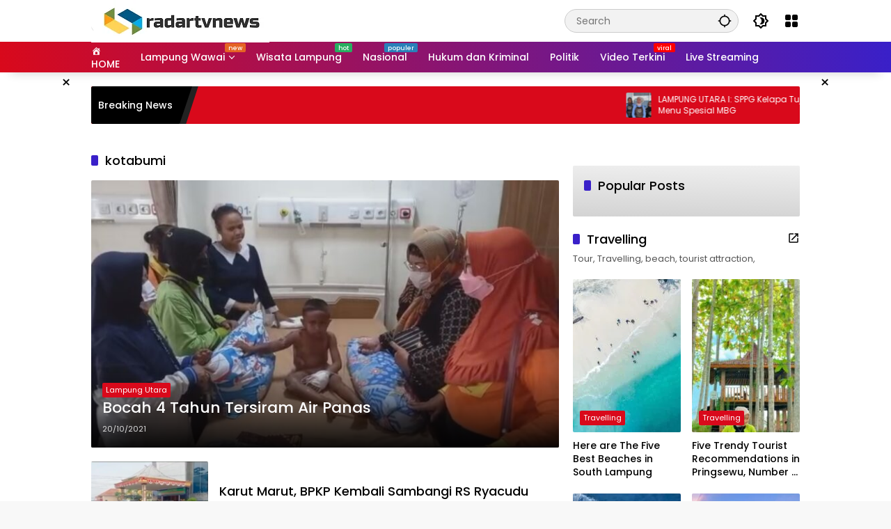

--- FILE ---
content_type: text/html; charset=UTF-8
request_url: https://radartvnews.com/tag/kotabumi/
body_size: 37811
content:
<!doctype html><html lang="en-US"><head><script data-no-optimize="1">var litespeed_docref=sessionStorage.getItem("litespeed_docref");litespeed_docref&&(Object.defineProperty(document,"referrer",{get:function(){return litespeed_docref}}),sessionStorage.removeItem("litespeed_docref"));</script> <meta charset="UTF-8"><meta name="viewport" content="width=device-width, initial-scale=1"><link rel="profile" href="https://gmpg.org/xfn/11"><meta name='robots' content='index, follow, max-image-preview:large, max-snippet:-1, max-video-preview:-1' /><title>kotabumi Archives - radartvnews | Portal Berita Lampung</title><link rel="canonical" href="https://radartvnews.com/tag/kotabumi/" /><meta property="og:locale" content="en_US" /><meta property="og:type" content="article" /><meta property="og:title" content="kotabumi Archives - radartvnews | Portal Berita Lampung" /><meta property="og:url" content="https://radartvnews.com/tag/kotabumi/" /><meta property="og:site_name" content="radartvnews | Portal Berita Lampung" /><meta property="og:image" content="https://radartvnews.com/wp-content/uploads/2019/10/logo_radartvnews272x90.png" /><meta property="og:image:width" content="272" /><meta property="og:image:height" content="90" /><meta property="og:image:type" content="image/png" /><meta name="twitter:card" content="summary_large_image" /><meta name="twitter:site" content="@radarlampungtv" /> <script type="application/ld+json" class="yoast-schema-graph">{"@context":"https://schema.org","@graph":[{"@type":"CollectionPage","@id":"https://radartvnews.com/tag/kotabumi/","url":"https://radartvnews.com/tag/kotabumi/","name":"kotabumi Archives - radartvnews | Portal Berita Lampung","isPartOf":{"@id":"https://radartvnews.com/#website"},"primaryImageOfPage":{"@id":"https://radartvnews.com/tag/kotabumi/#primaryimage"},"image":{"@id":"https://radartvnews.com/tag/kotabumi/#primaryimage"},"thumbnailUrl":"https://radartvnews.com/wp-content/uploads/2021/10/20-OKT-HL-3_Bocah-4-Tahun-Tersiram-Air-Panas-1.jpg","breadcrumb":{"@id":"https://radartvnews.com/tag/kotabumi/#breadcrumb"},"inLanguage":"en-US"},{"@type":"ImageObject","inLanguage":"en-US","@id":"https://radartvnews.com/tag/kotabumi/#primaryimage","url":"https://radartvnews.com/wp-content/uploads/2021/10/20-OKT-HL-3_Bocah-4-Tahun-Tersiram-Air-Panas-1.jpg","contentUrl":"https://radartvnews.com/wp-content/uploads/2021/10/20-OKT-HL-3_Bocah-4-Tahun-Tersiram-Air-Panas-1.jpg","width":1163,"height":631,"caption":"Foto: Kunjungan salah satu anggota DPRD Lampung Utara yang mengunjungi korban."},{"@type":"BreadcrumbList","@id":"https://radartvnews.com/tag/kotabumi/#breadcrumb","itemListElement":[{"@type":"ListItem","position":1,"name":"Home","item":"https://radartvnews.com/"},{"@type":"ListItem","position":2,"name":"kotabumi"}]},{"@type":"WebSite","@id":"https://radartvnews.com/#website","url":"https://radartvnews.com/","name":"radartvnews | Portal Berita Lampung","description":"Berita Lampung Terkini","publisher":{"@id":"https://radartvnews.com/#organization"},"potentialAction":[{"@type":"SearchAction","target":{"@type":"EntryPoint","urlTemplate":"https://radartvnews.com/?s={search_term_string}"},"query-input":{"@type":"PropertyValueSpecification","valueRequired":true,"valueName":"search_term_string"}}],"inLanguage":"en-US"},{"@type":"Organization","@id":"https://radartvnews.com/#organization","name":"PT Radar Lampung Visual","url":"https://radartvnews.com/","logo":{"@type":"ImageObject","inLanguage":"en-US","@id":"https://radartvnews.com/#/schema/logo/image/","url":"http://radartvnews.com/wp-content/uploads/2015/12/radartvnewsonline-1.png","contentUrl":"http://radartvnews.com/wp-content/uploads/2015/12/radartvnewsonline-1.png","width":140,"height":48,"caption":"PT Radar Lampung Visual"},"image":{"@id":"https://radartvnews.com/#/schema/logo/image/"},"sameAs":["https://www.facebook.com/radartvlampung","https://x.com/radarlampungtv","https://www.instagram.com/radarlampungtv/","https://www.linkedin.com/in/radar-lampung-tv-913138116/","https://myspace.com/radartv","https://id.pinterest.com/radarlampungtv","https://www.youtube.com/channel/UCQmmVWME5s07Yf-4x0ufojQ","https://id.wikipedia.org/wiki/Radar_Lampung_TV"]}]}</script> <link rel='dns-prefetch' href='//www.googletagmanager.com' /><link rel="alternate" type="application/rss+xml" title="radartvnews | Portal Berita Lampung &raquo; Feed" href="https://radartvnews.com/feed/" /><link rel="alternate" type="application/rss+xml" title="radartvnews | Portal Berita Lampung &raquo; Comments Feed" href="https://radartvnews.com/comments/feed/" /><link rel="alternate" type="application/rss+xml" title="radartvnews | Portal Berita Lampung &raquo; kotabumi Tag Feed" href="https://radartvnews.com/tag/kotabumi/feed/" /><style id='wp-img-auto-sizes-contain-inline-css'>img:is([sizes=auto i],[sizes^="auto," i]){contain-intrinsic-size:3000px 1500px}
/*# sourceURL=wp-img-auto-sizes-contain-inline-css */</style><style id="litespeed-ccss">.dashicons{font-family:dashicons;display:inline-block;line-height:1;font-weight:400;font-style:normal;speak:never;text-decoration:inherit;text-transform:none;text-rendering:auto;-webkit-font-smoothing:antialiased;-moz-osx-font-smoothing:grayscale;width:20px;height:20px;font-size:20px;vertical-align:top;text-align:center}.dashicons-admin-home:before{content:"\f102"}.menu-item i._mi{display:inline-block;vertical-align:middle}.menu-item i._mi{width:auto;height:auto;margin-top:-.265em;font-size:1.2em;line-height:1}.menu-item i._before{margin-right:.25em}ul{box-sizing:border-box}:root{--wp--preset--font-size--normal:16px;--wp--preset--font-size--huge:42px}.screen-reader-text{border:0;clip:rect(1px,1px,1px,1px);clip-path:inset(50%);height:1px;margin:-1px;overflow:hidden;padding:0;position:absolute;width:1px;word-wrap:normal!important}:root{--wp--preset--aspect-ratio--square:1;--wp--preset--aspect-ratio--4-3:4/3;--wp--preset--aspect-ratio--3-4:3/4;--wp--preset--aspect-ratio--3-2:3/2;--wp--preset--aspect-ratio--2-3:2/3;--wp--preset--aspect-ratio--16-9:16/9;--wp--preset--aspect-ratio--9-16:9/16;--wp--preset--color--black:#000000;--wp--preset--color--cyan-bluish-gray:#abb8c3;--wp--preset--color--white:#ffffff;--wp--preset--color--pale-pink:#f78da7;--wp--preset--color--vivid-red:#cf2e2e;--wp--preset--color--luminous-vivid-orange:#ff6900;--wp--preset--color--luminous-vivid-amber:#fcb900;--wp--preset--color--light-green-cyan:#7bdcb5;--wp--preset--color--vivid-green-cyan:#00d084;--wp--preset--color--pale-cyan-blue:#8ed1fc;--wp--preset--color--vivid-cyan-blue:#0693e3;--wp--preset--color--vivid-purple:#9b51e0;--wp--preset--gradient--vivid-cyan-blue-to-vivid-purple:linear-gradient(135deg,rgba(6,147,227,1) 0%,rgb(155,81,224) 100%);--wp--preset--gradient--light-green-cyan-to-vivid-green-cyan:linear-gradient(135deg,rgb(122,220,180) 0%,rgb(0,208,130) 100%);--wp--preset--gradient--luminous-vivid-amber-to-luminous-vivid-orange:linear-gradient(135deg,rgba(252,185,0,1) 0%,rgba(255,105,0,1) 100%);--wp--preset--gradient--luminous-vivid-orange-to-vivid-red:linear-gradient(135deg,rgba(255,105,0,1) 0%,rgb(207,46,46) 100%);--wp--preset--gradient--very-light-gray-to-cyan-bluish-gray:linear-gradient(135deg,rgb(238,238,238) 0%,rgb(169,184,195) 100%);--wp--preset--gradient--cool-to-warm-spectrum:linear-gradient(135deg,rgb(74,234,220) 0%,rgb(151,120,209) 20%,rgb(207,42,186) 40%,rgb(238,44,130) 60%,rgb(251,105,98) 80%,rgb(254,248,76) 100%);--wp--preset--gradient--blush-light-purple:linear-gradient(135deg,rgb(255,206,236) 0%,rgb(152,150,240) 100%);--wp--preset--gradient--blush-bordeaux:linear-gradient(135deg,rgb(254,205,165) 0%,rgb(254,45,45) 50%,rgb(107,0,62) 100%);--wp--preset--gradient--luminous-dusk:linear-gradient(135deg,rgb(255,203,112) 0%,rgb(199,81,192) 50%,rgb(65,88,208) 100%);--wp--preset--gradient--pale-ocean:linear-gradient(135deg,rgb(255,245,203) 0%,rgb(182,227,212) 50%,rgb(51,167,181) 100%);--wp--preset--gradient--electric-grass:linear-gradient(135deg,rgb(202,248,128) 0%,rgb(113,206,126) 100%);--wp--preset--gradient--midnight:linear-gradient(135deg,rgb(2,3,129) 0%,rgb(40,116,252) 100%);--wp--preset--font-size--small:13px;--wp--preset--font-size--medium:20px;--wp--preset--font-size--large:36px;--wp--preset--font-size--x-large:42px;--wp--preset--spacing--20:0.44rem;--wp--preset--spacing--30:0.67rem;--wp--preset--spacing--40:1rem;--wp--preset--spacing--50:1.5rem;--wp--preset--spacing--60:2.25rem;--wp--preset--spacing--70:3.38rem;--wp--preset--spacing--80:5.06rem;--wp--preset--shadow--natural:6px 6px 9px rgba(0, 0, 0, 0.2);--wp--preset--shadow--deep:12px 12px 50px rgba(0, 0, 0, 0.4);--wp--preset--shadow--sharp:6px 6px 0px rgba(0, 0, 0, 0.2);--wp--preset--shadow--outlined:6px 6px 0px -3px rgba(255, 255, 255, 1), 6px 6px rgba(0, 0, 0, 1);--wp--preset--shadow--crisp:6px 6px 0px rgba(0, 0, 0, 1)}body{--font-reguler:400;--font-bold:600;--background-color:#eeeeee;--scheme-color:#d9091b;--secondscheme-color:#3920c9;--main-color:#000000;--link-color-body:#000000;--hoverlink-color-body:#d9091b;--border-color:#e0e0e0;--header-bgcolor:#ffffff;--topnav-color:#000000;--topnav-link-color:#000000;--topnav-linkhover-color:#d9091b;--mainmenu-bgcolor:#d9091b;--mainmenu-secondbgcolor:#3920c9;--mainmenu-direction:80deg;--mainmenu-color:#ffffff;--mainmenu-hovercolor:#f1c40f;--content-bgcolor:#ffffff;--content-greycolor:#555555;--button-bgcolor:#3920c9;--button-color:#ffffff;--footer-bgcolor:#ffffff;--footer-color:#666666;--footer-linkcolor:#000000;--footer-hover-linkcolor:#d9091b;--greybody-bgcolor:#eeeeee;--rgbacolor:rgba(0, 0, 0, 0.05);--rgbacolorthin:rgba(0, 0, 0, 0.025);--rgbacoloractive:rgba(0, 0, 0, 0.1);--btn-prev:url(data:image/svg+xml,%3Csvg%20xmlns%3D%22http%3A%2F%2Fwww.w3.org%2F2000%2Fsvg%22%20xmlns%3Axlink%3D%22http%3A%2F%2Fwww.w3.org%2F1999%2Fxlink%22%20width%3D%221em%22%20height%3D%221em%22%20preserveAspectRatio%3D%22xMidYMid%20meet%22%20viewBox%3D%220%200%2024%2024%22%3E%3Cg%20fill%3D%22none%22%20stroke%3D%22%23111%22%20stroke-width%3D%222%22%20stroke-linecap%3D%22round%22%20stroke-linejoin%3D%22round%22%3E%3Cpath%20d%3D%22M19%2012H5%22%2F%3E%3Cpath%20d%3D%22M12%2019l-7-7l7-7%22%2F%3E%3C%2Fg%3E%3C%2Fsvg%3E);--btn-next:url(data:image/svg+xml,%3Csvg%20xmlns%3D%22http%3A%2F%2Fwww.w3.org%2F2000%2Fsvg%22%20xmlns%3Axlink%3D%22http%3A%2F%2Fwww.w3.org%2F1999%2Fxlink%22%20width%3D%221em%22%20height%3D%221em%22%20preserveAspectRatio%3D%22xMidYMid%20meet%22%20viewBox%3D%220%200%2024%2024%22%3E%3Cg%20fill%3D%22none%22%20stroke%3D%22%23111%22%20stroke-width%3D%222%22%20stroke-linecap%3D%22round%22%20stroke-linejoin%3D%22round%22%3E%3Cpath%20d%3D%22M5%2012h14%22%2F%3E%3Cpath%20d%3D%22M12%205l7%207l-7%207%22%2F%3E%3C%2Fg%3E%3C%2Fsvg%3E);--author:url("data:image/svg+xml,%0A%3Csvg xmlns='http://www.w3.org/2000/svg' enable-background='new 0 0 24 24' height='24px' viewBox='0 0 24 24' width='24px' fill='%23000000'%3E%3Cg%3E%3Crect fill='none' height='24' width='24'/%3E%3C/g%3E%3Cg%3E%3Cg%3E%3Cpath d='M17,10.43V2H7v8.43c0,0.35,0.18,0.68,0.49,0.86l4.18,2.51l-0.99,2.34l-3.41,0.29l2.59,2.24L9.07,22L12,20.23L14.93,22 l-0.78-3.33l2.59-2.24l-3.41-0.29l-0.99-2.34l4.18-2.51C16.82,11.11,17,10.79,17,10.43z M11,11.07l-2-1.2V4h2V11.07z M15,9.87 l-2,1.2V4h2V9.87z'/%3E%3C/g%3E%3C/g%3E%3C/svg%3E");--format-video:url("data:image/svg+xml,%3Csvg xmlns='http://www.w3.org/2000/svg' height='48px' viewBox='0 0 24 24' width='48px' fill='%23FFFFFF'%3E%3Cpath d='M0 0h24v24H0V0z' fill='none'/%3E%3Cpath d='M12 2C6.48 2 2 6.48 2 12s4.48 10 10 10 10-4.48 10-10S17.52 2 12 2zm-2 14.5v-9l6 4.5-6 4.5z'/%3E%3C/svg%3E");--format-gallery:url("data:image/svg+xml,%3Csvg xmlns='http://www.w3.org/2000/svg' height='48px' viewBox='0 0 24 24' width='48px' fill='%23FFFFFF'%3E%3Cpath d='M0 0h24v24H0V0z' fill='none'/%3E%3Cpath d='M14.12 4l1.83 2H20v12H4V6h4.05l1.83-2h4.24M15 2H9L7.17 4H4c-1.1 0-2 .9-2 2v12c0 1.1.9 2 2 2h16c1.1 0 2-.9 2-2V6c0-1.1-.9-2-2-2h-3.17L15 2zm-3 7c1.65 0 3 1.35 3 3s-1.35 3-3 3-3-1.35-3-3 1.35-3 3-3m0-2c-2.76 0-5 2.24-5 5s2.24 5 5 5 5-2.24 5-5-2.24-5-5-5z'/%3E%3C/svg%3E");--widget-title:#d9091b}*,*::before,*::after,html{box-sizing:border-box}html{line-height:1.5}body{margin:0!important;background-color:var(--background-color);color:var(--main-color);font-weight:var(--font-reguler);line-height:1.5;overflow-x:hidden}body,button,input{word-wrap:break-word;text-rendering:optimizeLegibility;-webkit-font-smoothing:antialiased;font-family:sans-serif;line-height:1.5;font-size:14px}h1,h2{clear:both;margin-top:0;margin-bottom:10px;line-height:1.4;hyphens:auto}h2 a{line-height:1.4}h1{font-size:24px}h2{font-size:22px}i{font-style:italic}svg{display:inline-block}ul{margin:0 0 20px 0}ul{list-style:disc}li>ul{margin-bottom:0;margin-left:0}img{border-style:none;vertical-align:middle;height:auto;max-width:100%}.text-center{text-align:center}.list-flex{display:flex;align-items:center}.row-flex{display:inline-flex;align-items:center}.row-flex.gmr-navleft>*{margin-right:20px}@media (max-width:600px){.row-flex.gmr-navleft>*{margin-right:10px}}.row-flex.gmr-navright>*{margin-left:20px}@media (max-width:600px){.row-flex.gmr-navright>*{margin-left:10px}}.clearfix:before,.clearfix:after{content:" ";display:table}.clearfix:after{clear:both}.gmr-hide{display:none}.desktop-only{display:block}.mobile-only{display:none}@media (max-width:992px){.mobile-only{display:block}.desktop-only{display:none}}a{background-color:#fff0;text-decoration:none!important;color:var(--link-color-body)}button{border:none!important;border-radius:2px;padding:8px 16px;font-size:14px;background-color:var(--button-bgcolor);color:var(--button-color);overflow:visible;position:relative;outline:none;left:auto;display:inline-block;font-family:inherit}input[type="text"]{overflow:auto;outline:none;font-size:14px;color:var(--content-greycolor);background-color:var(--rgbacolor);border:1px solid var(--border-color);border-radius:2px;padding:7px 16px;font-family:inherit}#side-nav ul{list-style:none;margin:0 0 0;padding:0}#side-nav ul li{width:100%;display:block;list-style:none;padding:0;margin:0 0 0 0}#side-nav ul li a{padding:8px 16px;display:flex;position:relative;font-size:16px;line-height:1.5;text-decoration:none}#side-nav ul li ul.sub-menu{border-bottom:0;margin:5px;display:grid!important;grid-template-columns:repeat(1,1fr);gap:5px 5px}#side-nav ul li ul.sub-menu li a{font-size:13px;padding:8px 10px;background-color:var(--rgbacolorthin)}#side-nav ul li.menu-item-has-children{width:100%!important}#side-nav ul li.menu-item-has-children>a{font-size:16px;background-color:var(--rgbacolor)}#side-nav .close-topnavmenu-wrap button{border:none!important;color:var(--main-color);font-size:30px;line-height:30px;padding:0!important;margin:0!important;background:var(--content-bgcolor);box-shadow:0 0 10px 0 rgb(0 0 0 / .2);justify-content:center;align-items:center;display:flex;border-radius:50%;width:34px;height:34px}#side-nav .gmr-logo{display:flex;justify-content:space-between;align-items:center;padding:8px 20px;margin-bottom:10px;background-color:var(--content-bgcolor);height:60px;box-shadow:0 15px 15px -15px rgb(0 0 0 / .2);position:sticky;left:0;right:0;top:0;z-index:8}.gmr-sidemenu{position:fixed;top:0;bottom:0;padding-bottom:40px;max-width:400px;width:100%;height:100%;z-index:9999999;overflow-y:scroll;background-color:var(--content-bgcolor);overflow:auto;-webkit-overflow-scrolling:touch}button#gmr-responsive-menu{padding:0 0;background-color:#fff0;flex-wrap:nowrap;align-items:center;max-width:100px}@media (max-width:992px){button#gmr-responsive-menu{display:inline-flex}}.onoffcanvas{position:absolute;top:0;right:0;bottom:0;left:0;box-sizing:border-box;z-index:1001;transform:translate3d(-100%,0,0)}.onoffcanvas.is-fixed{backface-visibility:hidden;position:fixed}.onoffcanvas.is-left{right:auto;transform:translate3d(-100%,0,0)}.main-navigation{background:linear-gradient(var(--mainmenu-direction),var(--mainmenu-bgcolor) 0%,var(--mainmenu-secondbgcolor) 100%);box-shadow:0 15px 15px -15px rgb(0 0 0 / .2)}.gmr-mainmenu{margin:0;padding:0;display:block;z-index:99}.gmr-mainmenu ul{list-style:none;display:flex;flex-wrap:wrap;margin:0 auto;padding:0;z-index:999;align-items:center}.gmr-mainmenu ul>*{margin-right:30px}.gmr-mainmenu ul>*:last-child{margin-right:0}.gmr-mainmenu ul>li{display:grid!important;grid-template-columns:repeat(1,1fr);position:relative;height:44px;align-items:center;justify-content:center}.gmr-mainmenu ul>li>a{position:relative;display:flex;padding:0 0;font-size:14px;line-height:1.4;text-decoration:none!important;color:var(--mainmenu-color);height:44px;align-items:center;justify-content:center;white-space:nowrap}.gmr-mainmenu ul>li.menu-item-has-children>a span:after{display:inline-block;position:relative;margin-left:6px;margin-right:3px;margin-top:-3px;top:auto;bottom:auto;vertical-align:middle;content:" ";border-bottom:1px solid var(--mainmenu-color);border-right:1px solid var(--mainmenu-color);transform-origin:66% 66%;transform:rotate(45deg);height:6px;width:6px}@media (max-width:992px){.gmr-mainmenu ul>li.menu-item-has-children>a span:after{display:none}}.gmr-mainmenu ul>li.col-2>.sub-menu{display:grid!important;grid-template-columns:repeat(2,1fr);visibility:hidden}.gmr-mainmenu ul>li.col-2>.sub-menu>*{margin-right:0}@media (max-width:992px){.gmr-mainmenu ul>li.col-2>.sub-menu{display:none!important}}.gmr-mainmenu ul .sub-menu{margin:0 auto;left:0;padding:0;position:absolute;top:120%;z-index:999;opacity:0;display:none;background-color:var(--content-bgcolor);box-shadow:0 0 10px 0 rgb(0 0 0 / .2);border-radius:2px;padding:10px 0}@media (max-width:992px){.gmr-mainmenu ul .sub-menu{display:none!important}}.gmr-mainmenu ul .sub-menu li{height:32px;width:100%}.gmr-mainmenu ul .sub-menu a{width:100%;line-height:1.4;font-size:13px;letter-spacing:0;padding:0 20px;text-align:left;color:var(--link-color-body);text-transform:none!important;justify-content:flex-start;height:32px}.gmr-mainmenu ul .sub-menu:after{bottom:80%;left:44px;border:solid #fff0;content:" ";height:0;width:0;position:absolute;border-color:#fff0;border-bottom-color:var(--content-bgcolor);border-width:10px;margin-left:-10px;opacity:0;display:none}@media (max-width:992px){.gmr-mainmenu{max-height:44px;overflow:hidden}.gmr-mainmenu ul{overflow:auto;white-space:nowrap;max-width:100%!important;flex-wrap:nowrap;-ms-overflow-style:none;scrollbar-width:none}.gmr-mainmenu ul::-webkit-scrollbar{display:none}}ul#secondary-menu{list-style:none;margin:0 0 0;padding:0}ul#secondary-menu li{width:100%;list-style:none;padding:0;margin:0 0 0 0}ul#secondary-menu li a{padding:0 20px;display:flex;position:relative;line-height:1.4;font-size:13px;text-decoration:none!important;justify-content:flex-start;align-items:center;height:32px;color:var(--link-color-body);white-space:nowrap}.gmr-secondmenu-dropdown.gmr-dropdown ul#secondary-menu{padding:10px 0!important}ul.menu li.menu-new>a:after{content:attr(data-desciption);position:absolute;top:2px;right:-15px;padding:0 5px;background-color:red;color:#fff;font-size:9px;line-height:1.4;letter-spacing:-.02em;border-radius:2px;display:inline-flex;height:13px;align-items:center}ul.menu li.menu-new.blue>a:after{background-color:#2980b9}ul.menu li.menu-new.orange>a:after{background-color:#e56324}ul.menu li.menu-new.red>a:after{background-color:red}ul.menu li.menu-new.green>a:after{background-color:#27Ae60}ul.menu li.menu-item i._mi{font-size:20px;width:20px;height:20px;min-width:20px;max-width:20px;display:flex;align-items:center;margin-top:0;color:var(--content-greycolor)}ul.menu li.menu-item i._mi._before{margin-right:13px}.row{margin-left:-10px;margin-right:-10px;display:flex;flex-wrap:wrap;align-items:flex-start}.row:before,.row:after{content:" ";display:table}.row:after{clear:both}.container{margin-right:auto;margin-left:auto;padding-left:16px;padding-right:16px}.container:before,.container:after{content:" ";display:table}.container:after{clear:both}@media (min-width:768px){.container{max-width:728px}}@media (min-width:992px){.container{max-width:952px}}@media (min-width:1200px){.container{max-width:1050px}}.col-md-4,.col-md-8{position:relative;min-height:1px;padding-left:10px;padding-right:10px;width:100%}@media (min-width:992px){.col-md-8{flex:0 0 auto;width:66.66667%}.col-md-4{flex:0 0 auto;width:33.33333%}}.site{margin:0 auto 0;background-color:var(--content-bgcolor);z-index:2;position:relative}.site-branding{justify-content:space-between;display:flex;align-items:center;flex-wrap:wrap}.gmr-topnavwrap{width:100%;background-color:var(--header-bgcolor);z-index:9999;position:sticky;right:0;left:0;top:0;margin:0 auto}.gmr-topnavwrap .site-header{position:relative;color:var(--topnav-color);padding:10px 0 10px}.gmr-topnavwrap .site-header button,.gmr-topnavwrap .site-header a{color:var(--topnav-link-color)}.gmr-topnavwrap .row-flex{height:40px}.gmr-topnavwrap .row-flex.gmr-navright{margin-left:auto;max-width:720px}.gmr-searchform{position:relative;max-width:400px}.gmr-sidemenu .gmr-searchform{max-width:100%;margin:8px 10px}.gmr-searchform input{outline:none;text-align:left;width:100%;max-width:250px;margin:0;height:34px;border-width:1px!important;padding:8px 40px 8px 16px;-webkit-box-sizing:border-box;-moz-box-sizing:border-box;box-sizing:border-box;border-radius:20px}.gmr-sidemenu .gmr-searchform input{max-width:100%}.gmr-searchform button{position:absolute;right:0;top:0;border:none;outline:none;background-color:#fff0;padding:6px 10px;color:var(--content-greycolor)}.gmr-searchform button svg{width:20px;height:20px;line-height:20px;vertical-align:-.4em;padding:0}.gmr-top-date{border-right:1px solid var(--border-color);padding-right:20px;display:-webkit-box;-webkit-line-clamp:1;-webkit-box-orient:vertical;overflow:hidden;text-overflow:ellipsis}@media (max-width:992px){.gmr-top-date{display:none}}button.topnav-button{background-color:#fff0;color:var(--topnav-color);width:24px;height:24px;padding:0!important}button.topnav-button>svg{height:24px;width:24px;padding:0}.gmr-menugrid-btn{position:relative;width:24px;height:24px}.gmr-menugrid-btn .gmr-dropdown{display:none;position:absolute;top:auto;right:0;margin-top:12px;z-index:99999;background-color:var(--content-bgcolor,#ffffff);padding:0 0!important;box-shadow:0 0 10px 0 rgb(0 0 0 / .2);border-radius:2px}.page-header{position:relative;display:flex;flex-direction:column}.page-header.widget-titlewrap{position:relative;display:flex;flex-flow:wrap;justify-content:space-between;align-items:center}h2.entry-title{font-size:18px;margin-bottom:10px}@media (max-width:600px){h2.entry-title{font-size:14px}}@media (max-width:500px){h2.entry-title{display:-webkit-box;-webkit-line-clamp:3;-webkit-box-orient:vertical;overflow:hidden;text-overflow:ellipsis}}.page-title,.widget-title,.sub-title{font-size:18px;color:var(--widget-title);margin-bottom:16px!important;display:flex;align-items:center}.page-title:before,.widget-title:before,.sub-title:before{content:"";margin-right:10px;width:10px;height:15px;background-color:var(--secondscheme-color);border-radius:2px}.idt-contentbig .idt-cbbox{position:relative}.idt-contentbig .idt-cbbox .box-content{position:absolute;bottom:0;left:0;right:0;display:block;width:100%;padding:16px;border-radius:0 0 2px 2px;background:linear-gradient(0deg,rgb(0 0 0 / .9),#fff0 100%,#fff0);z-index:2}.idt-contentbig .idt-cbbox .box-content h2.entry-title{font-size:22px}.idt-contentbig .idt-cbbox .box-content h2.entry-title a{display:-webkit-box;-webkit-line-clamp:2;-webkit-box-orient:vertical;overflow:hidden;text-overflow:ellipsis;color:#fff}.idt-contentbig .idt-cbbox .box-content .meta-content{color:#ddd}@media (min-width:992px){.pos-sticky{position:sticky;position:-webkit-sticky;top:100px}.gmr-disable-sticky .pos-sticky{position:relative!important;top:auto!important}}.gmr-content{position:relative;padding-top:20px;padding-bottom:20px}.post-thumbnail{position:relative;display:flex;overflow:hidden;border-radius:2px;flex-wrap:wrap}.post-thumbnail:before{position:absolute;top:0;left:-75%;z-index:2;display:block;content:"";width:50%;height:100%;background:-webkit-linear-gradient(left,#fff0 0%,rgb(255 255 255 / .3) 100%);background:linear-gradient(to right,#fff0 0%,rgb(255 255 255 / .3) 100%);transform:skewX(-25deg)}.post-thumbnail .svg-format{background-repeat:no-repeat;background-position:50% 50%;background-size:36px 36px;width:100%;height:100%;position:absolute;top:50%;left:50%;-ms-transform:translate(-50%,-50%);transform:translate(-50%,-50%);z-index:1;background-color:rgb(0 0 0 / .2)}.post-thumbnail .svg-format.gmr-format-video{background-image:var(--format-video)}.post-thumbnail.big-thumb .svg-format{background-size:46px 46px}.post-thumbnail img{width:100%;display:block}.box-content{width:75%;flex:1;position:static;word-wrap:break-word}.post{word-wrap:break-word}article.post{margin-bottom:20px}.cat-links-content{font-size:11px;display:flex;flex-wrap:wrap;align-items:center;font-size:11px;line-height:11px}.cat-links-content>*{margin-right:8px}.cat-links-content>*:last-child{margin-right:0}.cat-links-content a{color:#ffffff!important;border-radius:2px;background-color:var(--scheme-color);padding:5px 5px}@media (max-width:992px){.cat-links-content a{padding:8px 5px}}.meta-content{font-size:11px;color:var(--content-greycolor);line-height:11px;text-transform:capitalize;display:flex;align-items:center}.meta-content>*{margin-right:8px}.meta-content>*:last-child{margin-right:0}.meta-content.meta-content-flex{display:flex;align-items:center}.gmr-meta-topic{margin-bottom:5px;display:-webkit-box;-webkit-line-clamp:1;-webkit-box-orient:vertical;overflow:hidden;text-overflow:ellipsis;line-height:11px}.posted-by{margin-right:10px}.entry-footer-archive .posted-by{display:none!important}.gmr-verytopbanner{background-color:#000;position:relative;display:none}@media (max-width:991px){.gmr-verytopbanner{display:block}}.gmr-verytopbanner .gmr-parallax{width:100%;position:relative;margin:0 0;display:flex;justify-content:center;height:330px}.gmr-verytopbanner .gmr-parallax .rellax{position:fixed;width:100%;height:330px;margin:auto auto;left:0;right:0;top:30px}.gmr-verytopbanner .gmr-parallax .rellax .in-rellax{display:flex;justify-content:center;width:100%}.gmr-verytopbanner .idt-xclosewrap{top:-30px!important;right:0!important;left:0!important;z-index:1;height:30px!important;font-size:18px;margin:auto auto;display:flex;position:absolute;align-items:center;justify-content:center;width:100%;background-color:var(--scheme-color)}.gmr-verytopbanner .idt-xclosewrap .idt-xclosetext{text-transform:capitalize;color:#fff;font-size:13px;display:-webkit-box;-webkit-line-clamp:1;-webkit-box-orient:vertical;overflow:hidden;text-overflow:ellipsis;margin-right:10px}.gmr-verytopbanner .idt-xclose-top{width:22px!important;min-width:22px!important;height:22px!important;font-size:22px;line-height:22px;background-color:var(--content-bgcolor);color:var(--main-color);box-shadow:0 0 10px 0 rgb(0 0 0 / .2);justify-content:center;padding:0 0!important;display:flex;border-radius:50%}.gmr-topbanner{padding-top:20px;background-color:var(--content-bgcolor)}.gmr-floatbanner{position:relative;z-index:998}.gmr-floatbanner button{text-align:center;padding:0!important;margin:0!important;background-color:var(--content-bgcolor);color:var(--main-color);z-index:9;width:26px!important;min-width:26px!important;height:26px!important;font-size:22px;line-height:26px!important;border-radius:50%;top:-28px;box-shadow:0 1px 1px 0 rgb(0 0 0 / .2)}.gmr-floatbanner-left{left:50%;margin-left:-830px;position:fixed;top:auto;width:300px;justify-content:flex-end;display:flex}@media (max-width:1200px){.gmr-floatbanner-left{margin-left:-780px}}@media (max-width:991px){.gmr-floatbanner-left{display:none!important}}.gmr-floatbanner-left button{position:absolute;right:2px;top:2px;box-shadow:none!important}.gmr-floatbanner-right{right:50%;margin-right:-830px;position:fixed;top:auto;width:300px;justify-content:flex-start;display:flex}@media (max-width:1200px){.gmr-floatbanner-right{margin-right:-780px}}@media (max-width:991px){.gmr-floatbanner-right{display:none!important}}.gmr-floatbanner-right button{position:absolute;left:2px;top:2px;box-shadow:none!important}.wrap-marquee{width:100%;overflow:hidden;box-sizing:border-box;position:relative;white-space:nowrap;margin:0 auto}.gmr-topnotification{margin-top:20px;width:100%;color:#fff;line-height:1.4;height:54px;font-size:14px;background-color:var(--scheme-color);overflow:hidden;border-radius:2px}.gmr-topnotification a{color:#ffffff!important;display:-webkit-box;-webkit-line-clamp:2;-webkit-box-orient:vertical;overflow:hidden;text-overflow:ellipsis;font-size:12px}.gmr-topnotification .marquee{padding:0 10px;padding-left:100%;height:54px;animation:marquee 30s linear infinite forwards;display:flex}.gmr-topnotification .marquee>*{margin-right:20px}.gmr-topnotification .marquee>*:last-child{margin-right:0}@media (max-width:600px){.gmr-topnotification .marquee{animation:marquee 15s linear infinite forwards}}.marquee-content{display:flex;align-items:center;max-width:300px;min-width:300px;width:100%;white-space:initial}.marquee-content .post-thumbnail{width:36px;height:36px;min-width:36px;min-height:36px;max-width:36px;max-height:36px;border-radius:2px;margin-right:10px}.text-marquee{background-color:#000;z-index:1;padding:10px;height:54px;border-radius:2px 0 0 2px;white-space:nowrap;position:relative}.text-marquee:after{width:0;height:0;border-top:54px solid #000;border-right:18px solid #fff0;content:"";position:absolute;right:-18px;bottom:0}.text-marquee:before{width:10px;height:54px;transform:skew(-18deg);content:"";position:absolute;right:-18px;bottom:0;background:#222}@keyframes marquee{0%{transform:translateX(0)}100%{transform:translateX(-100%)}}.gmr-ontop{position:fixed;bottom:20px;right:20px;font-size:35px;z-index:9999}.gmr-ontop path{fill:var(--link-color-body)}@media (max-width:991px){.gmr-ontop{display:none!important}}.widget{margin:0 0 20px;border-radius:2px;position:relative}.widget ul{display:flex;flex-direction:column;padding-left:0;list-style:none;margin:0!important}.widget ul li{margin-bottom:10px}.widget ul.wpmedia-rp-widget li{margin-bottom:16px}.wpmedia-rp-widget li{display:flex;align-items:center}.wpmedia-rp-widget li .big-thumb{width:calc(100% + 32px)}.wpmedia-rp-widget li .big-thumb .inner-thumbnail{position:absolute;bottom:0;left:0;right:0;padding:16px;line-height:30px;color:#fff;margin-bottom:0;z-index:2;background:linear-gradient(0deg,rgb(0 0 0 / .9),#fff0 100%,#fff0);display:flex;align-items:center}.wpmedia-rp-widget li .big-thumb .meta-content{color:#ddd}.rp-number{color:#fff;font-size:20px;line-height:60px;width:60px;height:60px;margin-right:14px;text-align:center;background-color:var(--scheme-color);border-radius:2px}.count-text{margin-left:4px;display:inline-flex;align-items:center}.count-text>*{margin-right:5px}.count-text>*:last-child{margin-right:0}.count-text svg{width:13px;height:13px}.recent-title{font-size:14px;display:inline-block;margin-bottom:5px;line-height:1.4;display:-webkit-box;-webkit-line-clamp:2;-webkit-box-orient:vertical;overflow:hidden;text-overflow:ellipsis}.recent-content{flex:1}.screen-reader-text{border:0;clip:rect(1px,1px,1px,1px);clip-path:inset(50%);height:1px;margin:-1px;overflow:hidden;padding:0;position:absolute!important;width:1px;word-wrap:normal!important}h1,h2,.gmr-mainmenu ul>li>a,.gmr-secondmenu-dropdown ul>li>a,.gmr-sidemenu ul li a,.heading-text{font-family:Poppins;font-weight:500}body{font-family:Poppins;--font-reguler:400;--font-bold:700;--background-color:#f8f8f8;--main-color:#000000;--widget-title:#000000;--link-color-body:#000000;--hoverlink-color-body:#d9091b;--border-color:#cccccc;--button-bgcolor:#3920c9;--button-color:#ffffff;--header-bgcolor:#ffffff;--topnav-color:#000000;--topnav-link-color:#000000;--topnav-linkhover-color:#d9091b;--mainmenu-color:#ffffff;--mainmenu-hovercolor:#f1c40f;--content-bgcolor:#ffffff;--content-greycolor:#555555;--greybody-bgcolor:#eeeeee;--footer-bgcolor:#ffffff;--footer-color:#666666;--footer-linkcolor:#212121;--footer-hover-linkcolor:#d9091b}body{--scheme-color:#d9091b;--secondscheme-color:#3920c9}#wpmedia-popular-3{padding:16px;background:linear-gradient(1deg,var(--widget-color1,#d3d3d3) 0%,var(--widget-color2,#efefef) 100%)}#wpmedia-popular-3 .big-thumb{margin:0 -16px;border-radius:0!important}</style><link rel="preload" data-asynced="1" data-optimized="2" as="style" onload="this.onload=null;this.rel='stylesheet'" href="https://radartvnews.com/wp-content/litespeed/css/a0784cc8d42e360376b6d2c8f2fba6bf.css?ver=80cdc" /><script data-optimized="1" type="litespeed/javascript" data-src="https://radartvnews.com/wp-content/plugins/litespeed-cache/assets/js/css_async.min.js"></script> <style id='wpmedia-style-inline-css'>h1,h2,h3,h4,h5,h6,.reltitle,.site-title,.gmr-mainmenu ul > li > a,.gmr-secondmenu-dropdown ul > li > a,.gmr-sidemenu ul li a,.gmr-sidemenu .side-textsocial,.heading-text,.gmr-mobilemenu ul li a,#navigationamp ul li a{font-family:Poppins;font-weight:500;}h1 strong,h2 strong,h3 strong,h4 strong,h5 strong,h6 strong{font-weight:700;}.entry-content-single{font-size:16px;}body{font-family:Poppins;--font-reguler:400;--font-bold:700;--background-color:#f8f8f8;--main-color:#000000;--widget-title:#000000;--link-color-body:#000000;--hoverlink-color-body:#d9091b;--border-color:#cccccc;--button-bgcolor:#3920c9;--button-color:#ffffff;--header-bgcolor:#ffffff;--topnav-color:#000000;--topnav-link-color:#000000;--topnav-linkhover-color:#d9091b;--mainmenu-color:#ffffff;--mainmenu-hovercolor:#f1c40f;--content-bgcolor:#ffffff;--content-greycolor:#555555;--greybody-bgcolor:#eeeeee;--footer-bgcolor:#ffffff;--footer-color:#666666;--footer-linkcolor:#212121;--footer-hover-linkcolor:#d9091b;}body,body.dark-theme{--scheme-color:#d9091b;--secondscheme-color:#3920c9;}/* Generate Using Cache */
/*# sourceURL=wpmedia-style-inline-css */</style> <script type="litespeed/javascript" data-src="https://radartvnews.com/wp-includes/js/jquery/jquery.min.js" id="jquery-core-js"></script>  <script type="litespeed/javascript" data-src="https://www.googletagmanager.com/gtag/js?id=G-85DSF84YG5" id="google_gtagjs-js"></script> <script id="google_gtagjs-js-after" type="litespeed/javascript">window.dataLayer=window.dataLayer||[];function gtag(){dataLayer.push(arguments)}
gtag("set","linker",{"domains":["radartvnews.com"]});gtag("js",new Date());gtag("set","developer_id.dZTNiMT",!0);gtag("config","G-85DSF84YG5");gtag("config","AW-960098713");window._googlesitekit=window._googlesitekit||{};window._googlesitekit.throttledEvents=[];window._googlesitekit.gtagEvent=(name,data)=>{var key=JSON.stringify({name,data});if(!!window._googlesitekit.throttledEvents[key]){return}window._googlesitekit.throttledEvents[key]=!0;setTimeout(()=>{delete window._googlesitekit.throttledEvents[key]},5);gtag("event",name,{...data,event_source:"site-kit"})}</script> <link rel="https://api.w.org/" href="https://radartvnews.com/wp-json/" /><link rel="alternate" title="JSON" type="application/json" href="https://radartvnews.com/wp-json/wp/v2/tags/2029" /><link rel="EditURI" type="application/rsd+xml" title="RSD" href="https://radartvnews.com/xmlrpc.php?rsd" /><meta name="generator" content="WordPress 6.9" /><meta name="generator" content="Site Kit by Google 1.170.0" /><script type="litespeed/javascript" data-src="https://pagead2.googlesyndication.com/pagead/js/adsbygoogle.js?client=ca-pub-8261337942844775"
     crossorigin="anonymous"></script>  <script type="litespeed/javascript">(function(w,d,s,l,i){w[l]=w[l]||[];w[l].push({'gtm.start':new Date().getTime(),event:'gtm.js'});var f=d.getElementsByTagName(s)[0],j=d.createElement(s),dl=l!='dataLayer'?'&l='+l:'';j.async=!0;j.src='https://www.googletagmanager.com/gtm.js?id='+i+dl;f.parentNode.insertBefore(j,f)})(window,document,'script','dataLayer','GTM-548TCXLX')</script>  <script type="litespeed/javascript" data-src="https://www.googletagmanager.com/gtag/js?id=UA-73148109-1"></script> <script type="litespeed/javascript">window.dataLayer=window.dataLayer||[];function gtag(){dataLayer.push(arguments)}
gtag('js',new Date());gtag('config','UA-73148109-1')</script> <meta property="fb:pages" content="98479775808" /> <script type="litespeed/javascript" data-src="https://www.googletagmanager.com/gtag/js?id=G-85DSF84YG5"></script> <script type="litespeed/javascript">window.dataLayer=window.dataLayer||[];function gtag(){dataLayer.push(arguments)}
gtag('js',new Date());gtag('config','G-85DSF84YG5')</script> <script type="litespeed/javascript" data-src="https://jsc.mgid.com/site/776457.js"></script>  <script type="litespeed/javascript">!function(f,b,e,v,n,t,s){if(f.fbq)return;n=f.fbq=function(){n.callMethod?n.callMethod.apply(n,arguments):n.queue.push(arguments)};if(!f._fbq)f._fbq=n;n.push=n;n.loaded=!0;n.version='2.0';n.queue=[];t=b.createElement(e);t.async=!0;t.src=v;s=b.getElementsByTagName(e)[0];s.parentNode.insertBefore(t,s)}(window,document,'script','https://connect.facebook.net/en_US/fbevents.js');fbq('init','2763241030447825');fbq('track',"PageView")</script> <noscript><img height="1" width="1" style="display:none"
src="https://www.facebook.com/tr?id=2763241030447825&ev=PageView&noscript=1"
/></noscript><meta name="google-adsense-platform-account" content="ca-host-pub-2644536267352236"><meta name="google-adsense-platform-domain" content="sitekit.withgoogle.com"> <script type="litespeed/javascript">(function(w,d,s,l,i){w[l]=w[l]||[];w[l].push({'gtm.start':new Date().getTime(),event:'gtm.js'});var f=d.getElementsByTagName(s)[0],j=d.createElement(s),dl=l!='dataLayer'?'&l='+l:'';j.async=!0;j.src='https://www.googletagmanager.com/gtm.js?id='+i+dl;f.parentNode.insertBefore(j,f)})(window,document,'script','dataLayer','GTM-548TCXLX')</script> <link rel="icon" href="https://radartvnews.com/wp-content/uploads/2024/01/cropped-LOGO-R-1-80x80.png" sizes="32x32" /><link rel="icon" href="https://radartvnews.com/wp-content/uploads/2024/01/cropped-LOGO-R-1.png" sizes="192x192" /><link rel="apple-touch-icon" href="https://radartvnews.com/wp-content/uploads/2024/01/cropped-LOGO-R-1.png" /><meta name="msapplication-TileImage" content="https://radartvnews.com/wp-content/uploads/2024/01/cropped-LOGO-R-1.png" /><style id='global-styles-inline-css'>:root{--wp--preset--aspect-ratio--square: 1;--wp--preset--aspect-ratio--4-3: 4/3;--wp--preset--aspect-ratio--3-4: 3/4;--wp--preset--aspect-ratio--3-2: 3/2;--wp--preset--aspect-ratio--2-3: 2/3;--wp--preset--aspect-ratio--16-9: 16/9;--wp--preset--aspect-ratio--9-16: 9/16;--wp--preset--color--black: #000000;--wp--preset--color--cyan-bluish-gray: #abb8c3;--wp--preset--color--white: #ffffff;--wp--preset--color--pale-pink: #f78da7;--wp--preset--color--vivid-red: #cf2e2e;--wp--preset--color--luminous-vivid-orange: #ff6900;--wp--preset--color--luminous-vivid-amber: #fcb900;--wp--preset--color--light-green-cyan: #7bdcb5;--wp--preset--color--vivid-green-cyan: #00d084;--wp--preset--color--pale-cyan-blue: #8ed1fc;--wp--preset--color--vivid-cyan-blue: #0693e3;--wp--preset--color--vivid-purple: #9b51e0;--wp--preset--gradient--vivid-cyan-blue-to-vivid-purple: linear-gradient(135deg,rgb(6,147,227) 0%,rgb(155,81,224) 100%);--wp--preset--gradient--light-green-cyan-to-vivid-green-cyan: linear-gradient(135deg,rgb(122,220,180) 0%,rgb(0,208,130) 100%);--wp--preset--gradient--luminous-vivid-amber-to-luminous-vivid-orange: linear-gradient(135deg,rgb(252,185,0) 0%,rgb(255,105,0) 100%);--wp--preset--gradient--luminous-vivid-orange-to-vivid-red: linear-gradient(135deg,rgb(255,105,0) 0%,rgb(207,46,46) 100%);--wp--preset--gradient--very-light-gray-to-cyan-bluish-gray: linear-gradient(135deg,rgb(238,238,238) 0%,rgb(169,184,195) 100%);--wp--preset--gradient--cool-to-warm-spectrum: linear-gradient(135deg,rgb(74,234,220) 0%,rgb(151,120,209) 20%,rgb(207,42,186) 40%,rgb(238,44,130) 60%,rgb(251,105,98) 80%,rgb(254,248,76) 100%);--wp--preset--gradient--blush-light-purple: linear-gradient(135deg,rgb(255,206,236) 0%,rgb(152,150,240) 100%);--wp--preset--gradient--blush-bordeaux: linear-gradient(135deg,rgb(254,205,165) 0%,rgb(254,45,45) 50%,rgb(107,0,62) 100%);--wp--preset--gradient--luminous-dusk: linear-gradient(135deg,rgb(255,203,112) 0%,rgb(199,81,192) 50%,rgb(65,88,208) 100%);--wp--preset--gradient--pale-ocean: linear-gradient(135deg,rgb(255,245,203) 0%,rgb(182,227,212) 50%,rgb(51,167,181) 100%);--wp--preset--gradient--electric-grass: linear-gradient(135deg,rgb(202,248,128) 0%,rgb(113,206,126) 100%);--wp--preset--gradient--midnight: linear-gradient(135deg,rgb(2,3,129) 0%,rgb(40,116,252) 100%);--wp--preset--font-size--small: 13px;--wp--preset--font-size--medium: 20px;--wp--preset--font-size--large: 36px;--wp--preset--font-size--x-large: 42px;--wp--preset--spacing--20: 0.44rem;--wp--preset--spacing--30: 0.67rem;--wp--preset--spacing--40: 1rem;--wp--preset--spacing--50: 1.5rem;--wp--preset--spacing--60: 2.25rem;--wp--preset--spacing--70: 3.38rem;--wp--preset--spacing--80: 5.06rem;--wp--preset--shadow--natural: 6px 6px 9px rgba(0, 0, 0, 0.2);--wp--preset--shadow--deep: 12px 12px 50px rgba(0, 0, 0, 0.4);--wp--preset--shadow--sharp: 6px 6px 0px rgba(0, 0, 0, 0.2);--wp--preset--shadow--outlined: 6px 6px 0px -3px rgb(255, 255, 255), 6px 6px rgb(0, 0, 0);--wp--preset--shadow--crisp: 6px 6px 0px rgb(0, 0, 0);}:where(.is-layout-flex){gap: 0.5em;}:where(.is-layout-grid){gap: 0.5em;}body .is-layout-flex{display: flex;}.is-layout-flex{flex-wrap: wrap;align-items: center;}.is-layout-flex > :is(*, div){margin: 0;}body .is-layout-grid{display: grid;}.is-layout-grid > :is(*, div){margin: 0;}:where(.wp-block-columns.is-layout-flex){gap: 2em;}:where(.wp-block-columns.is-layout-grid){gap: 2em;}:where(.wp-block-post-template.is-layout-flex){gap: 1.25em;}:where(.wp-block-post-template.is-layout-grid){gap: 1.25em;}.has-black-color{color: var(--wp--preset--color--black) !important;}.has-cyan-bluish-gray-color{color: var(--wp--preset--color--cyan-bluish-gray) !important;}.has-white-color{color: var(--wp--preset--color--white) !important;}.has-pale-pink-color{color: var(--wp--preset--color--pale-pink) !important;}.has-vivid-red-color{color: var(--wp--preset--color--vivid-red) !important;}.has-luminous-vivid-orange-color{color: var(--wp--preset--color--luminous-vivid-orange) !important;}.has-luminous-vivid-amber-color{color: var(--wp--preset--color--luminous-vivid-amber) !important;}.has-light-green-cyan-color{color: var(--wp--preset--color--light-green-cyan) !important;}.has-vivid-green-cyan-color{color: var(--wp--preset--color--vivid-green-cyan) !important;}.has-pale-cyan-blue-color{color: var(--wp--preset--color--pale-cyan-blue) !important;}.has-vivid-cyan-blue-color{color: var(--wp--preset--color--vivid-cyan-blue) !important;}.has-vivid-purple-color{color: var(--wp--preset--color--vivid-purple) !important;}.has-black-background-color{background-color: var(--wp--preset--color--black) !important;}.has-cyan-bluish-gray-background-color{background-color: var(--wp--preset--color--cyan-bluish-gray) !important;}.has-white-background-color{background-color: var(--wp--preset--color--white) !important;}.has-pale-pink-background-color{background-color: var(--wp--preset--color--pale-pink) !important;}.has-vivid-red-background-color{background-color: var(--wp--preset--color--vivid-red) !important;}.has-luminous-vivid-orange-background-color{background-color: var(--wp--preset--color--luminous-vivid-orange) !important;}.has-luminous-vivid-amber-background-color{background-color: var(--wp--preset--color--luminous-vivid-amber) !important;}.has-light-green-cyan-background-color{background-color: var(--wp--preset--color--light-green-cyan) !important;}.has-vivid-green-cyan-background-color{background-color: var(--wp--preset--color--vivid-green-cyan) !important;}.has-pale-cyan-blue-background-color{background-color: var(--wp--preset--color--pale-cyan-blue) !important;}.has-vivid-cyan-blue-background-color{background-color: var(--wp--preset--color--vivid-cyan-blue) !important;}.has-vivid-purple-background-color{background-color: var(--wp--preset--color--vivid-purple) !important;}.has-black-border-color{border-color: var(--wp--preset--color--black) !important;}.has-cyan-bluish-gray-border-color{border-color: var(--wp--preset--color--cyan-bluish-gray) !important;}.has-white-border-color{border-color: var(--wp--preset--color--white) !important;}.has-pale-pink-border-color{border-color: var(--wp--preset--color--pale-pink) !important;}.has-vivid-red-border-color{border-color: var(--wp--preset--color--vivid-red) !important;}.has-luminous-vivid-orange-border-color{border-color: var(--wp--preset--color--luminous-vivid-orange) !important;}.has-luminous-vivid-amber-border-color{border-color: var(--wp--preset--color--luminous-vivid-amber) !important;}.has-light-green-cyan-border-color{border-color: var(--wp--preset--color--light-green-cyan) !important;}.has-vivid-green-cyan-border-color{border-color: var(--wp--preset--color--vivid-green-cyan) !important;}.has-pale-cyan-blue-border-color{border-color: var(--wp--preset--color--pale-cyan-blue) !important;}.has-vivid-cyan-blue-border-color{border-color: var(--wp--preset--color--vivid-cyan-blue) !important;}.has-vivid-purple-border-color{border-color: var(--wp--preset--color--vivid-purple) !important;}.has-vivid-cyan-blue-to-vivid-purple-gradient-background{background: var(--wp--preset--gradient--vivid-cyan-blue-to-vivid-purple) !important;}.has-light-green-cyan-to-vivid-green-cyan-gradient-background{background: var(--wp--preset--gradient--light-green-cyan-to-vivid-green-cyan) !important;}.has-luminous-vivid-amber-to-luminous-vivid-orange-gradient-background{background: var(--wp--preset--gradient--luminous-vivid-amber-to-luminous-vivid-orange) !important;}.has-luminous-vivid-orange-to-vivid-red-gradient-background{background: var(--wp--preset--gradient--luminous-vivid-orange-to-vivid-red) !important;}.has-very-light-gray-to-cyan-bluish-gray-gradient-background{background: var(--wp--preset--gradient--very-light-gray-to-cyan-bluish-gray) !important;}.has-cool-to-warm-spectrum-gradient-background{background: var(--wp--preset--gradient--cool-to-warm-spectrum) !important;}.has-blush-light-purple-gradient-background{background: var(--wp--preset--gradient--blush-light-purple) !important;}.has-blush-bordeaux-gradient-background{background: var(--wp--preset--gradient--blush-bordeaux) !important;}.has-luminous-dusk-gradient-background{background: var(--wp--preset--gradient--luminous-dusk) !important;}.has-pale-ocean-gradient-background{background: var(--wp--preset--gradient--pale-ocean) !important;}.has-electric-grass-gradient-background{background: var(--wp--preset--gradient--electric-grass) !important;}.has-midnight-gradient-background{background: var(--wp--preset--gradient--midnight) !important;}.has-small-font-size{font-size: var(--wp--preset--font-size--small) !important;}.has-medium-font-size{font-size: var(--wp--preset--font-size--medium) !important;}.has-large-font-size{font-size: var(--wp--preset--font-size--large) !important;}.has-x-large-font-size{font-size: var(--wp--preset--font-size--x-large) !important;}
/*# sourceURL=global-styles-inline-css */</style><style id='wpmedia-popular-3-inline-css'>#wpmedia-popular-3 {padding: 16px;background:linear-gradient(1deg,var(--widget-color1, #d3d3d3) 0%, var(--widget-color2, #efefef) 100%);}#wpmedia-popular-3 .big-thumb {margin: 0 -16px;border-radius: 0 !important;}
/*# sourceURL=wpmedia-popular-3-inline-css */</style></head><body class="archive tag tag-kotabumi tag-2029 wp-custom-logo wp-embed-responsive wp-theme-wpmedia idtheme kentooz hfeed gmr-disable-sticky">
<noscript>
<iframe data-lazyloaded="1" src="about:blank" data-litespeed-src="https://www.googletagmanager.com/ns.html?id=GTM-548TCXLX" height="0" width="0" style="display:none;visibility:hidden"></iframe>
</noscript>
<a class="skip-link screen-reader-text" href="#primary">Skip to content</a><div class="gmr-verytopbanner text-center gmrclose-element"><div class="container"><div class="gmr-parallax"><div class="rellax"><div class="in-rellax"><div class="idt-xclosewrap"><div class="idt-xclosetext">Scroll untuk membaca artikel</div><button class="idt-xclose-top close-modal gmrbtnclose">&times;</button></div><div class="idt-rellax-bannerwrap"><script type="litespeed/javascript" data-src="https://pagead2.googlesyndication.com/pagead/js/adsbygoogle.js?client=ca-pub-8261337942844775"
     crossorigin="anonymous"></script> 
<ins class="adsbygoogle"
style="display:inline-block;width:300px;height:250px"
data-ad-client="ca-pub-8261337942844775"
data-ad-slot="7495043221"></ins> <script type="litespeed/javascript">(adsbygoogle=window.adsbygoogle||[]).push({})</script></div></div></div></div></div></div><div id="page" class="site"><div id="topnavwrap" class="gmr-topnavwrap clearfix"><div class="container"><header id="masthead" class="list-flex site-header"><div class="row-flex gmr-navleft"><div class="site-branding"><div class="gmr-logo"><a class="custom-logo-link" href="https://radartvnews.com/" title="radartvnews | Portal Berita Lampung" rel="home"><img data-lazyloaded="1" src="[data-uri]" class="custom-logo" data-src="https://radartvnews.com/wp-content/uploads/2024/01/radartvnews.png.webp" width="256" height="61" alt="radartvnews | Portal Berita Lampung" loading="lazy" /></a></div></div></div><div class="row-flex gmr-navright">
<span class="gmr-top-date" data-lang="en-US"></span><div class="gmr-search desktop-only"><form method="get" class="gmr-searchform searchform" action="https://radartvnews.com/">
<input type="text" name="s" id="s" placeholder="Search" />
<input type="hidden" name="post_type[]" value="post" />
<button type="submit" role="button" class="gmr-search-submit gmr-search-icon" aria-label="Submit">
<svg xmlns="http://www.w3.org/2000/svg" height="24px" viewBox="0 0 24 24" width="24px" fill="currentColor"><path d="M0 0h24v24H0V0z" fill="none"/><path d="M20.94 11c-.46-4.17-3.77-7.48-7.94-7.94V1h-2v2.06C6.83 3.52 3.52 6.83 3.06 11H1v2h2.06c.46 4.17 3.77 7.48 7.94 7.94V23h2v-2.06c4.17-.46 7.48-3.77 7.94-7.94H23v-2h-2.06zM12 19c-3.87 0-7-3.13-7-7s3.13-7 7-7 7 3.13 7 7-3.13 7-7 7z"/></svg>
</button></form></div><button role="button" class="darkmode-button topnav-button" aria-label="Dark Mode"><svg xmlns="http://www.w3.org/2000/svg" height="24px" viewBox="0 0 24 24" width="24px" fill="currentColor"><path d="M0 0h24v24H0V0z" fill="none"/><path d="M20 8.69V4h-4.69L12 .69 8.69 4H4v4.69L.69 12 4 15.31V20h4.69L12 23.31 15.31 20H20v-4.69L23.31 12 20 8.69zm-2 5.79V18h-3.52L12 20.48 9.52 18H6v-3.52L3.52 12 6 9.52V6h3.52L12 3.52 14.48 6H18v3.52L20.48 12 18 14.48zM12.29 7c-.74 0-1.45.17-2.08.46 1.72.79 2.92 2.53 2.92 4.54s-1.2 3.75-2.92 4.54c.63.29 1.34.46 2.08.46 2.76 0 5-2.24 5-5s-2.24-5-5-5z"/></svg></button><div class="gmr-menugrid-btn gmrclick-container"><button id="menugrid-button" class="topnav-button gmrbtnclick" aria-label="Open Menu"><svg xmlns="http://www.w3.org/2000/svg" enable-background="new 0 0 24 24" height="24px" viewBox="0 0 24 24" width="24px" fill="currentColor"><g><rect fill="none" height="24" width="24"/></g><g><g><path d="M5,11h4c1.1,0,2-0.9,2-2V5c0-1.1-0.9-2-2-2H5C3.9,3,3,3.9,3,5v4C3,10.1,3.9,11,5,11z"/><path d="M5,21h4c1.1,0,2-0.9,2-2v-4c0-1.1-0.9-2-2-2H5c-1.1,0-2,0.9-2,2v4C3,20.1,3.9,21,5,21z"/><path d="M13,5v4c0,1.1,0.9,2,2,2h4c1.1,0,2-0.9,2-2V5c0-1.1-0.9-2-2-2h-4C13.9,3,13,3.9,13,5z"/><path d="M15,21h4c1.1,0,2-0.9,2-2v-4c0-1.1-0.9-2-2-2h-4c-1.1,0-2,0.9-2,2v4C13,20.1,13.9,21,15,21z"/></g></g></svg></button><div id="dropdown-container" class="gmr-secondmenu-dropdown gmr-dropdown"><ul id="secondary-menu" class="menu"><li id="menu-item-192233" class="menu-item menu-item-type-taxonomy menu-item-object-category menu-item-192233"><a href="https://radartvnews.com/category/unik-dan-viral/" data-desciption="Unik dan Viral">Unik dan Viral</a></li><li id="menu-item-205952" class="menu-item menu-item-type-taxonomy menu-item-object-category menu-item-205952"><a href="https://radartvnews.com/category/teknologi/">Teknologi</a></li><li id="menu-item-191021" class="menu-item menu-item-type-taxonomy menu-item-object-category menu-item-191021"><a href="https://radartvnews.com/category/olahraga/">Olahraga</a></li><li id="menu-item-192228" class="menu-item menu-item-type-taxonomy menu-item-object-category menu-item-192228"><a href="https://radartvnews.com/category/entertainment/" data-desciption="Entertainment">Entertainment</a></li><li id="menu-item-192230" class="menu-item menu-item-type-taxonomy menu-item-object-category menu-item-192230"><a href="https://radartvnews.com/category/otomotif/" data-desciption="Otomotif">Otomotif</a></li><li id="menu-item-192231" class="menu-item menu-item-type-taxonomy menu-item-object-category menu-item-192231"><a href="https://radartvnews.com/category/selebriti/" data-desciption="Selebriti">Selebriti</a></li><li id="menu-item-192232" class="menu-item menu-item-type-taxonomy menu-item-object-category menu-item-192232"><a href="https://radartvnews.com/category/travelling/" data-desciption="travelling">Travelling</a></li><li id="menu-item-192229" class="menu-item menu-item-type-taxonomy menu-item-object-category menu-item-192229"><a href="https://radartvnews.com/category/foto-story/" data-desciption="Foto Story">Foto Story</a></li><li id="menu-item-191022" class="menu-item menu-item-type-taxonomy menu-item-object-category menu-item-191022"><a href="https://radartvnews.com/category/event/">Event</a></li></ul></div></div><button id="gmr-responsive-menu" role="button" class="mobile-only" aria-label="Menus" data-target="#gmr-sidemenu-id" data-toggle="onoffcanvas" aria-expanded="false" rel="nofollow"><svg xmlns="http://www.w3.org/2000/svg" width="24" height="24" viewBox="0 0 24 24"><path fill="currentColor" d="m19.31 18.9l3.08 3.1L21 23.39l-3.12-3.07c-.69.43-1.51.68-2.38.68c-2.5 0-4.5-2-4.5-4.5s2-4.5 4.5-4.5s4.5 2 4.5 4.5c0 .88-.25 1.71-.69 2.4m-3.81.1a2.5 2.5 0 0 0 0-5a2.5 2.5 0 0 0 0 5M21 4v2H3V4h18M3 16v-2h6v2H3m0-5V9h18v2h-2.03c-1.01-.63-2.2-1-3.47-1s-2.46.37-3.47 1H3Z"/></svg></button></div></header></div><nav id="main-nav" class="main-navigation gmr-mainmenu"><div class="container"><ul id="primary-menu" class="menu"><li id="menu-item-175755" class="menu-item menu-item-type-custom menu-item-object-custom menu-item-home menu-item-175755"><a href="https://radartvnews.com"><span><i class="_mi _before dashicons dashicons-admin-home" aria-hidden="true" style="font-size:1em;"></i><span>HOME</span></span></a></li><li id="menu-item-175772" class="menu-new col-2 orange menu-item menu-item-type-taxonomy menu-item-object-category menu-item-has-children menu-item-175772"><a href="https://radartvnews.com/category/lampung-wawai/" data-desciption="new"><span>Lampung Wawai</span></a><ul class="sub-menu"><li id="menu-item-175756" class="menu-item menu-item-type-taxonomy menu-item-object-category menu-item-175756"><a href="https://radartvnews.com/category/bandarlampung/" data-desciption="Berita seputar kota bandar lampung"><span>Bandarlampung</span></a></li><li id="menu-item-175757" class="menu-item menu-item-type-taxonomy menu-item-object-category menu-item-175757"><a href="https://radartvnews.com/category/lampung-barat/" data-desciption="Berita seputar kabupaten lampung barat"><span>Lampung Barat</span></a></li><li id="menu-item-175758" class="menu-item menu-item-type-taxonomy menu-item-object-category menu-item-175758"><a href="https://radartvnews.com/category/lampung-selatan/" data-desciption="Berita seputar kabupaten lampung selatan"><span>Lampung Selatan</span></a></li><li id="menu-item-175759" class="menu-item menu-item-type-taxonomy menu-item-object-category menu-item-175759"><a href="https://radartvnews.com/category/lampung-tengah/" data-desciption="Berita seputar kabupaten lampung tengah"><span>Lampung Tengah</span></a></li><li id="menu-item-175760" class="menu-item menu-item-type-taxonomy menu-item-object-category menu-item-175760"><a href="https://radartvnews.com/category/lampung-timur/" data-desciption="Berita seputar kabupaten lampung timur"><span>Lampung Timur</span></a></li><li id="menu-item-175761" class="menu-item menu-item-type-taxonomy menu-item-object-category menu-item-175761"><a href="https://radartvnews.com/category/lampung-utara/" data-desciption="Berita seputar kabupaten lampung utara"><span>Lampung Utara</span></a></li><li id="menu-item-175762" class="menu-item menu-item-type-taxonomy menu-item-object-category menu-item-175762"><a href="https://radartvnews.com/category/mesuji/" data-desciption="Berita seputar kabupaten mesuji"><span>Mesuji</span></a></li><li id="menu-item-175763" class="menu-item menu-item-type-taxonomy menu-item-object-category menu-item-175763"><a href="https://radartvnews.com/category/metro/" data-desciption="Berita seputar kabupaten metro"><span>Metro</span></a></li><li id="menu-item-175764" class="menu-item menu-item-type-taxonomy menu-item-object-category menu-item-175764"><a href="https://radartvnews.com/category/pemprov-lampung/" data-desciption="Berita dan informasi seputar pemerintah daerah provinsi Lampung"><span>Pemprov Lampung</span></a></li><li id="menu-item-175765" class="menu-item menu-item-type-taxonomy menu-item-object-category menu-item-175765"><a href="https://radartvnews.com/category/pesawaran/" data-desciption="Berita seputar kabupaten pesawaran"><span>Pesawaran</span></a></li><li id="menu-item-175766" class="menu-item menu-item-type-taxonomy menu-item-object-category menu-item-175766"><a href="https://radartvnews.com/category/pesisir-barat/" data-desciption="Berita seputar kabupaten pesisir barat"><span>Pesisir Barat</span></a></li><li id="menu-item-175767" class="menu-item menu-item-type-taxonomy menu-item-object-category menu-item-175767"><a href="https://radartvnews.com/category/pringsewu/" data-desciption="Berita seputar kabupaten pringsewu"><span>Pringsewu</span></a></li><li id="menu-item-175768" class="menu-item menu-item-type-taxonomy menu-item-object-category menu-item-175768"><a href="https://radartvnews.com/category/tanggamus/" data-desciption="Berita seputar kabupaten tanggamus"><span>Tanggamus</span></a></li><li id="menu-item-175769" class="menu-item menu-item-type-taxonomy menu-item-object-category menu-item-175769"><a href="https://radartvnews.com/category/tuang-bawang/" data-desciption="Berita seputar kabupaten tulang bawang"><span>Tulang Bawang</span></a></li><li id="menu-item-175770" class="menu-item menu-item-type-taxonomy menu-item-object-category menu-item-175770"><a href="https://radartvnews.com/category/tulang-bawang-barat/" data-desciption="Berita seputar kabupaten tulang bawang barat"><span>Tulang Bawang Barat</span></a></li><li id="menu-item-175771" class="menu-item menu-item-type-taxonomy menu-item-object-category menu-item-175771"><a href="https://radartvnews.com/category/way-kanan/" data-desciption="Berita seputar kabupaten way kanan"><span>Way Kanan</span></a></li></ul></li><li id="menu-item-208389" class="menu-new green menu-item menu-item-type-taxonomy menu-item-object-category menu-item-208389"><a href="https://radartvnews.com/category/wisata-lampung/" data-desciption="hot"><span>Wisata Lampung</span></a></li><li id="menu-item-193319" class="menu-new blue menu-item menu-item-type-taxonomy menu-item-object-category menu-item-193319"><a href="https://radartvnews.com/category/nasional/" data-desciption="populer"><span>Nasional</span></a></li><li id="menu-item-175774" class="menu-item menu-item-type-taxonomy menu-item-object-category menu-item-175774"><a href="https://radartvnews.com/category/hukum-dan-kriminal/" data-desciption="berita hukum dan kriminal"><span>Hukum dan Kriminal</span></a></li><li id="menu-item-175777" class="menu-item menu-item-type-taxonomy menu-item-object-category menu-item-175777"><a href="https://radartvnews.com/category/politik/" data-desciption="berita politik"><span>Politik</span></a></li><li id="menu-item-217893" class="menu-new red menu-item menu-item-type-taxonomy menu-item-object-category menu-item-217893"><a href="https://radartvnews.com/category/video-youtube/" data-desciption="viral"><span>Video Terkini</span></a></li><li id="menu-item-224173" class="menu-item menu-item-type-post_type menu-item-object-post menu-item-224173"><a href="https://radartvnews.com/2025/11/14/live-streaming-radar-tv/"><span>Live Streaming</span></a></li></ul></div></nav></div><div class="gmr-floatbanner gmr-floatbanner-left gmrclose-element"><button class="gmrbtnclose" title="close">&times;</button><script type="litespeed/javascript" data-src="https://pagead2.googlesyndication.com/pagead/js/adsbygoogle.js?client=ca-pub-8261337942844775"
     crossorigin="anonymous"></script> 
<ins class="adsbygoogle"
style="display:block"
data-ad-client="ca-pub-8261337942844775"
data-ad-slot="4134062100"
data-ad-format="auto"></ins> <script type="litespeed/javascript">(adsbygoogle=window.adsbygoogle||[]).push({})</script></div><div class="gmr-floatbanner gmr-floatbanner-right gmrclose-element"><button class="gmrbtnclose" title="close">&times;</button><script type="litespeed/javascript" data-src="https://pagead2.googlesyndication.com/pagead/js/adsbygoogle.js?client=ca-pub-8261337942844775"
     crossorigin="anonymous"></script> 
<ins class="adsbygoogle"
style="display:block"
data-ad-client="ca-pub-8261337942844775"
data-ad-slot="4134062100"
data-ad-format="auto"></ins> <script type="litespeed/javascript">(adsbygoogle=window.adsbygoogle||[]).push({})</script></div><div class="container"><div class="gmr-topnotification"><div class="list-flex"><div class="row-flex text-marquee heading-text">
Breaking News</div><div class="row-flex wrap-marquee"><div class="row-flex marquee"><div class="marquee-content">
<a class="post-thumbnail" href="https://radartvnews.com/2026/01/13/lampung-utara-l-sppg-kelapa-tujuh-beri-menu-spesial-mbg/" title="LAMPUNG UTARA l: SPPG Kelapa Tujuh Beri Menu Spesial MBG">
<img data-lazyloaded="1" src="[data-uri]" width="80" height="80" data-src="https://radartvnews.com/wp-content/uploads/2026/01/LAMPUNG-UTARA-l-SPPG-Kelapa-Tujuh-Beri-Menu-Spesial-MBG-80x80.jpg" class="attachment-thumbnail size-thumbnail wp-post-image" alt="LAMPUNG UTARA l: SPPG Kelapa Tujuh Beri Menu Spesial MBG" decoding="async" />					</a>
<a href="https://radartvnews.com/2026/01/13/lampung-utara-l-sppg-kelapa-tujuh-beri-menu-spesial-mbg/" class="gmr-recent-marquee" title="LAMPUNG UTARA l: SPPG Kelapa Tujuh Beri Menu Spesial MBG">LAMPUNG UTARA l: SPPG Kelapa Tujuh Beri Menu Spesial MBG</a></div><div class="marquee-content">
<a class="post-thumbnail" href="https://radartvnews.com/2026/01/13/way-kanan-kapolres-way-kanan-pantau-antisipasi-banjir/" title="WAY KANAN : Kapolres Way Kanan Pantau Antisipasi Banjir">
<img data-lazyloaded="1" src="[data-uri]" width="80" height="80" data-src="https://radartvnews.com/wp-content/uploads/2026/01/WAY-KANAN-Kapolres-Way-Kanan-Pantau-Antisipasi-Banjir-80x80.jpg" class="attachment-thumbnail size-thumbnail wp-post-image" alt="WAY KANAN : Kapolres Way Kanan Pantau Antisipasi Banjir" decoding="async" />					</a>
<a href="https://radartvnews.com/2026/01/13/way-kanan-kapolres-way-kanan-pantau-antisipasi-banjir/" class="gmr-recent-marquee" title="WAY KANAN : Kapolres Way Kanan Pantau Antisipasi Banjir">WAY KANAN : Kapolres Way Kanan Pantau Antisipasi Banjir</a></div><div class="marquee-content">
<a class="post-thumbnail" href="https://radartvnews.com/2026/01/12/hore-dana-desa-2026-cair-rp198-triliun-jangan-dikorupsi-ya/" title="Hore, Dana Desa 2026 Cair RP1,98 Triliun  Jangan Dikorupsi Ya!">
<img data-lazyloaded="1" src="[data-uri]" width="80" height="80" data-src="https://radartvnews.com/wp-content/uploads/2026/01/Hore-Dana-Desa-2026-Cair-RP198-Triliun-Jangan-Dikorupsi-Ya-80x80.jpg" class="attachment-thumbnail size-thumbnail wp-post-image" alt="Hore, Dana Desa 2026 Cair RP1,98 Triliun  Jangan Dikorupsi Ya!" decoding="async" />					</a>
<a href="https://radartvnews.com/2026/01/12/hore-dana-desa-2026-cair-rp198-triliun-jangan-dikorupsi-ya/" class="gmr-recent-marquee" title="Hore, Dana Desa 2026 Cair RP1,98 Triliun  Jangan Dikorupsi Ya!">Hore, Dana Desa 2026 Cair RP1,98 Triliun  Jangan Dikorupsi Ya!</a></div><div class="marquee-content">
<a class="post-thumbnail" href="https://radartvnews.com/2026/01/12/metro-polda-bidik-calon-tersangka-pengangkatan-honorer-metro/" title="Metro : Polda Bidik Calon Tersangka Pengangkatan Honorer Metro">
<img data-lazyloaded="1" src="[data-uri]" width="80" height="80" data-src="https://radartvnews.com/wp-content/uploads/2026/01/Metro-Polda-Bidik-Calon-Tersangka-Pengangkatan-Honorer-Metro-80x80.jpg" class="attachment-thumbnail size-thumbnail wp-post-image" alt="Metro : Polda Bidik Calon Tersangka Pengangkatan Honorer Metro" decoding="async" />					</a>
<a href="https://radartvnews.com/2026/01/12/metro-polda-bidik-calon-tersangka-pengangkatan-honorer-metro/" class="gmr-recent-marquee" title="Metro : Polda Bidik Calon Tersangka Pengangkatan Honorer Metro">Metro : Polda Bidik Calon Tersangka Pengangkatan Honorer Metro</a></div><div class="marquee-content">
<a class="post-thumbnail" href="https://radartvnews.com/2026/01/07/warga-duduki-pt-pal-mesuji-tuntut-pengembalian-ribuan-hektar-lahan/" title="Warga Duduki PT PAL Mesuji, Tuntut Pengembalian Ribuan Hektar Lahan">
<img data-lazyloaded="1" src="[data-uri]" width="80" height="80" data-src="https://radartvnews.com/wp-content/uploads/2026/01/Warga-Duduki-PT-PAL-Mesuji-Tuntut-Pengembalian-Ribuan-Hektar-Lahan-80x80.jpg" class="attachment-thumbnail size-thumbnail wp-post-image" alt="Warga Duduki PT PAL Mesuji, Tuntut Pengembalian Ribuan Hektar Lahan" decoding="async" />					</a>
<a href="https://radartvnews.com/2026/01/07/warga-duduki-pt-pal-mesuji-tuntut-pengembalian-ribuan-hektar-lahan/" class="gmr-recent-marquee" title="Warga Duduki PT PAL Mesuji, Tuntut Pengembalian Ribuan Hektar Lahan">Warga Duduki PT PAL Mesuji, Tuntut Pengembalian Ribuan Hektar Lahan</a></div></div></div></div></div></div><div class="gmr-topbanner text-center"><div class="container"><script type="litespeed/javascript" data-src="https://pagead2.googlesyndication.com/pagead/js/adsbygoogle.js?client=ca-pub-8261337942844775"
     crossorigin="anonymous"></script> 
<ins class="adsbygoogle"
style="display:block"
data-ad-client="ca-pub-8261337942844775"
data-ad-slot="8043131923"
data-ad-format="auto"
data-full-width-responsive="true"></ins> <script type="litespeed/javascript">(adsbygoogle=window.adsbygoogle||[]).push({})</script></div></div><div id="content" class="gmr-content"><div class="container"><div class="row"><main id="primary" class="site-main col-md-8"><header class="page-header"><h1 class="page-title sub-title">kotabumi</h1></header><div class="idt-contentbig"><article id="post-190465" class="post type-post idt-cbbox hentry"><div class="box-bigitem">
<a class="post-thumbnail" href="https://radartvnews.com/2021/10/20/bocah-4-tahun-tersiram-air-panas/" title="Bocah 4 Tahun Tersiram Air Panas">
<img data-lazyloaded="1" src="[data-uri]" width="680" height="389" data-src="https://radartvnews.com/wp-content/uploads/2021/10/20-OKT-HL-3_Bocah-4-Tahun-Tersiram-Air-Panas-1-700x400.jpg" class="attachment-large size-large wp-post-image" alt="Bocah 4 Tahun Tersiram Air Panas" decoding="async" fetchpriority="high" />			</a><div class="box-content">
<span class="cat-links-content"><a href="https://radartvnews.com/category/lampung-utara/" title="View all posts in Lampung Utara">Lampung Utara</a></span><h2 class="entry-title"><a href="https://radartvnews.com/2021/10/20/bocah-4-tahun-tersiram-air-panas/" title="Bocah 4 Tahun Tersiram Air Panas" rel="bookmark">Bocah 4 Tahun Tersiram Air Panas</a></h2><div class="gmr-meta-topic"><span class="meta-content"><span class="posted-on"><time class="entry-date published" datetime="2021-10-20T21:36:03+07:00">20/10/2021</time><time class="updated" datetime="2021-10-21T19:41:53+07:00">21/10/2021</time></span></span></div><div class="entry-footer entry-footer-archive"><div class="posted-by"> <span class="author vcard"><a class="url fn n" href="https://radartvnews.com/author/redaksi1/" title="redaksirltv">redaksirltv</a></span></div></div></div></div></article><div class="inline-banner post text-center"><script type="litespeed/javascript" data-src="https://pagead2.googlesyndication.com/pagead/js/adsbygoogle.js?client=ca-pub-8261337942844775"
     crossorigin="anonymous"></script> 
<ins class="adsbygoogle"
style="display:block"
data-ad-client="ca-pub-8261337942844775"
data-ad-slot="6680334394"
data-ad-format="auto"></ins> <script type="litespeed/javascript">(adsbygoogle=window.adsbygoogle||[]).push({})</script></div></div><div id="infinite-container"><article id="post-188395" class="post type-post hentry"><div class="box-item">
<a class="post-thumbnail" href="https://radartvnews.com/2021/09/03/karut-marut-bpkp-kembali-sambangi-rs-ryacudu/" title="Karut Marut, BPKP Kembali Sambangi RS Ryacudu">
<img data-lazyloaded="1" src="[data-uri]" width="180" height="130" data-src="https://radartvnews.com/wp-content/uploads/2021/09/3-SEP-Karut-Marut-BPKP-Kembali-Sambangi-RS-Ryacudu-180x130.png" class="attachment-medium size-medium wp-post-image" alt="Karut Marut, BPKP Kembali Sambangi RS Ryacudu" decoding="async" />			</a><div class="box-content"><h2 class="entry-title"><a href="https://radartvnews.com/2021/09/03/karut-marut-bpkp-kembali-sambangi-rs-ryacudu/" title="Karut Marut, BPKP Kembali Sambangi RS Ryacudu" rel="bookmark">Karut Marut, BPKP Kembali Sambangi RS Ryacudu</a></h2><div class="gmr-meta-topic"><span class="meta-content"><span class="cat-links-content"><a href="https://radartvnews.com/category/lampung-utara/" title="View all posts in Lampung Utara">Lampung Utara</a></span><span class="posted-on"><time class="entry-date published updated" datetime="2021-09-03T21:43:18+07:00">03/09/2021</time></span></span></div><div class="entry-footer entry-footer-archive"><div class="posted-by"> <span class="author vcard"><a class="url fn n" href="https://radartvnews.com/author/redaksi1/" title="redaksirltv">redaksirltv</a></span></div></div></div></div></article><article id="post-173166" class="post type-post hentry"><div class="box-item">
<a class="post-thumbnail" href="https://radartvnews.com/2019/10/11/desa-kalicinta-prioritaskan-kesehatan/" title="Desa Kalicinta Prioritaskan Kesehatan">
<img data-lazyloaded="1" src="[data-uri]" width="180" height="130" data-src="https://radartvnews.com/wp-content/uploads/2019/10/musrenbang-180x130.jpg" class="attachment-medium size-medium wp-post-image" alt="Desa Kalicinta Prioritaskan Kesehatan" decoding="async" />			</a><div class="box-content"><h2 class="entry-title"><a href="https://radartvnews.com/2019/10/11/desa-kalicinta-prioritaskan-kesehatan/" title="Desa Kalicinta Prioritaskan Kesehatan" rel="bookmark">Desa Kalicinta Prioritaskan Kesehatan</a></h2><div class="gmr-meta-topic"><span class="meta-content"><span class="cat-links-content"><a href="https://radartvnews.com/category/kesehatan/" title="View all posts in Kesehatan">Kesehatan</a></span><span class="posted-on"><time class="entry-date published" datetime="2019-10-11T13:19:46+07:00">11/10/2019</time><time class="updated" datetime="2019-10-11T13:32:25+07:00">11/10/2019</time></span></span></div><div class="entry-footer entry-footer-archive"><div class="posted-by"> <span class="author vcard"><a class="url fn n" href="https://radartvnews.com/author/redaksi1/" title="redaksirltv">redaksirltv</a></span></div></div></div></div></article></div></main><aside id="secondary" class="widget-area col-md-4 pos-sticky"><section id="block-9" class="widget widget_block"><script type="litespeed/javascript" data-src="https://pagead2.googlesyndication.com/pagead/js/adsbygoogle.js?client=ca-pub-8261337942844775"
     crossorigin="anonymous"></script> 
<ins class="adsbygoogle"
style="display:block"
data-ad-client="ca-pub-8261337942844775"
data-ad-slot="3986034864"
data-ad-format="auto"
data-full-width-responsive="true"></ins> <script type="litespeed/javascript">(adsbygoogle=window.adsbygoogle||[]).push({})</script></section><section id="wpmedia-popular-3" class="widget wpmedia-popular"><div class="page-header widget-titlewrap"><h2 class="widget-title">Popular Posts</h2></div></section><section id="wpmedia-mp-8" class="widget wpmedia-module"><div class="page-header widget-titlewrap"><h2 class="widget-title">Travelling</h2><div class="icon-linktitle"><a class="heading-text" href="http://radartvnews.com/category/travelling/" title="View More"><svg xmlns="http://www.w3.org/2000/svg" height="24px" viewBox="0 0 24 24" width="24px" fill="currentColor"><path d="M0 0h24v24H0V0z" fill="none"/><path d="M19 19H5V5h7V3H5c-1.11 0-2 .9-2 2v14c0 1.1.89 2 2 2h14c1.1 0 2-.9 2-2v-7h-2v7zM14 3v2h3.59l-9.83 9.83 1.41 1.41L19 6.41V10h2V3h-7z"/></svg></a></div></div><div class="widget-subtitle">Tour, Travelling, beach, tourist attraction,</div><div class="wpmedia-list-gallery inmodule-widget gallery-col-2 gmr-fixheight"><div class="list-gallery"><div class="module-smallthumb">								<a class="post-thumbnail" href="https://radartvnews.com/2023/08/28/here-are-the-five-best-beaches-in-south-lampung/" title="Here are The Five Best Beaches in South Lampung">
<img data-lazyloaded="1" src="[data-uri]" width="350" height="220" data-src="https://radartvnews.com/wp-content/uploads/2023/07/WhatsApp-Image-2023-07-11-at-15.26.37-350x220.jpeg.webp" class="attachment-medium_large size-medium_large wp-post-image" alt="Here are The Five Best Beaches in South Lampung" decoding="async" loading="lazy" />								</a>
<span class="cat-links-content"><a href="https://radartvnews.com/category/travelling/" title="View all posts in Travelling">Travelling</a></span></div><div class="list-gallery-title">
<a class="recent-title heading-text" href="https://radartvnews.com/2023/08/28/here-are-the-five-best-beaches-in-south-lampung/" title="Here are The Five Best Beaches in South Lampung" rel="bookmark">Here are The Five Best Beaches in South Lampung</a></div></div><div class="list-gallery"><div class="module-smallthumb">								<a class="post-thumbnail" href="https://radartvnews.com/2023/08/28/five-trendy-tourist-recommendations-in-pringsewu-number-3-inaugurated-by-the-president/" title="Five Trendy Tourist Recommendations in Pringsewu, Number 3 Inaugurated by the President">
<img data-lazyloaded="1" src="[data-uri]" width="350" height="220" data-src="https://radartvnews.com/wp-content/uploads/2023/08/instagramesti_rulitaaa-350x220.jpeg" class="attachment-medium_large size-medium_large wp-post-image" alt="Five Trendy Tourist Recommendations in Pringsewu, Number 3 Inaugurated by the President" decoding="async" loading="lazy" />								</a>
<span class="cat-links-content"><a href="https://radartvnews.com/category/travelling/" title="View all posts in Travelling">Travelling</a></span></div><div class="list-gallery-title">
<a class="recent-title heading-text" href="https://radartvnews.com/2023/08/28/five-trendy-tourist-recommendations-in-pringsewu-number-3-inaugurated-by-the-president/" title="Five Trendy Tourist Recommendations in Pringsewu, Number 3 Inaugurated by the President" rel="bookmark">Five Trendy Tourist Recommendations in Pringsewu, Number 3 Inaugurated by the President</a></div></div><div class="list-gallery"><div class="module-smallthumb">								<a class="post-thumbnail" href="https://radartvnews.com/2023/08/25/wow-the-best-beaches-in-krui-west-coast/" title="Wow, The Best Beaches in Krui West Coast">
<img data-lazyloaded="1" src="[data-uri]" width="350" height="220" data-src="https://radartvnews.com/wp-content/uploads/2023/07/selancar-350x220.jpg" class="attachment-medium_large size-medium_large wp-post-image" alt="Wow, The Best Beaches in Krui West Coast" decoding="async" loading="lazy" />								</a>
<span class="cat-links-content"><a href="https://radartvnews.com/category/travelling/" title="View all posts in Travelling">Travelling</a></span></div><div class="list-gallery-title">
<a class="recent-title heading-text" href="https://radartvnews.com/2023/08/25/wow-the-best-beaches-in-krui-west-coast/" title="Wow, The Best Beaches in Krui West Coast" rel="bookmark">Wow, The Best Beaches in Krui West Coast</a></div></div><div class="list-gallery"><div class="module-smallthumb">								<a class="post-thumbnail" href="https://radartvnews.com/2023/08/25/exoticism-of-beaches-in-tanggamus-regency-number-3-resembling-nature-paintings/" title="Exoticism of Beaches in Tanggamus Regency, Number 3 Resembling Nature Paintings">
<img data-lazyloaded="1" src="[data-uri]" width="350" height="220" data-src="https://radartvnews.com/wp-content/uploads/2023/07/Pantai-Gigi-Hiu-350x220.jpg.webp" class="attachment-medium_large size-medium_large wp-post-image" alt="Exoticism of Beaches in Tanggamus Regency, Number 3 Resembling Nature Paintings" decoding="async" loading="lazy" />								</a>
<span class="cat-links-content"><a href="https://radartvnews.com/category/travelling/" title="View all posts in Travelling">Travelling</a></span></div><div class="list-gallery-title">
<a class="recent-title heading-text" href="https://radartvnews.com/2023/08/25/exoticism-of-beaches-in-tanggamus-regency-number-3-resembling-nature-paintings/" title="Exoticism of Beaches in Tanggamus Regency, Number 3 Resembling Nature Paintings" rel="bookmark">Exoticism of Beaches in Tanggamus Regency, Number 3 Resembling Nature Paintings</a></div></div></div></section><section id="text-3" class="widget widget_text"><h2 class="widget-title">Advertorial</h2><div class="textwidget"></div></section><section id="media_image-7" class="widget widget_media_image"><a href="http://sditpelitaku.mysch.id/kontak"><img data-lazyloaded="1" src="[data-uri]" width="400" height="225" data-src="https://radartvnews.com/wp-content/uploads/2022/11/WhatsApp-Image-2022-11-08-at-15.38.02-400x225.jpeg" class="image wp-image-201570  attachment-large size-large" alt="" style="max-width: 100%; height: auto;" decoding="async" loading="lazy" data-srcset="https://radartvnews.com/wp-content/uploads/2022/11/WhatsApp-Image-2022-11-08-at-15.38.02-400x225.jpeg 400w, https://radartvnews.com/wp-content/uploads/2022/11/WhatsApp-Image-2022-11-08-at-15.38.02-250x140.jpeg 250w" data-sizes="auto, (max-width: 400px) 100vw, 400px" /></a></section><section id="block-4" class="widget widget_block"><script type="litespeed/javascript">atOptions={'key':'7cf2c1461f53f314ad2cf89d0e9234e8','format':'iframe','height':250,'width':300,'params':{}};document.write('<scr'+'ipt type="text/javascript" src="//www.profitablecreativeformat.com/7cf2c1461f53f314ad2cf89d0e9234e8/invoke.js"></scr'+'ipt>')</script></section><section id="block-3" class="widget widget_block"><div id="M776457ScriptRootC1255780"></div> <script type="litespeed/javascript" data-src="https://jsc.mgid.com/r/a/radartvnews.com.1255780.js"></script> </section><section id="media_image-2" class="widget widget_media_image"><h2 class="widget-title">Download App Radar TV</h2><figure style="width: 320px" class="wp-caption alignnone"><a href="https://play.google.com/store/apps/details?id=com.thunkable.android.radartv_lampung.RadarTVNews"><img data-lazyloaded="1" src="[data-uri]" width="310" height="174" data-src="https://radartvnews.com/wp-content/uploads/2020/04/app-radartv.jpg.webp" class="image wp-image-178496  attachment-320x180 size-320x180" alt="aplikasi radar tv" style="max-width: 100%; height: auto;" title="Download App Radar TV" decoding="async" loading="lazy" /></a><figcaption class="wp-caption-text">unduh aplikasi radar tv di playstore</figcaption></figure></section><section id="recent-posts-3" class="widget widget_recent_entries"><h2 class="widget-title">Berita Terbaru</h2><ul><li>
<a href="https://radartvnews.com/2026/01/13/lampung-utara-l-sppg-kelapa-tujuh-beri-menu-spesial-mbg/">LAMPUNG UTARA l: SPPG Kelapa Tujuh Beri Menu Spesial MBG</a></li><li>
<a href="https://radartvnews.com/2026/01/13/way-kanan-kapolres-way-kanan-pantau-antisipasi-banjir/">WAY KANAN : Kapolres Way Kanan Pantau Antisipasi Banjir</a></li><li>
<a href="https://radartvnews.com/2026/01/12/hore-dana-desa-2026-cair-rp198-triliun-jangan-dikorupsi-ya/">Hore, Dana Desa 2026 Cair RP1,98 Triliun  Jangan Dikorupsi Ya!</a></li><li>
<a href="https://radartvnews.com/2026/01/12/metro-polda-bidik-calon-tersangka-pengangkatan-honorer-metro/">Metro : Polda Bidik Calon Tersangka Pengangkatan Honorer Metro</a></li><li>
<a href="https://radartvnews.com/2026/01/07/warga-duduki-pt-pal-mesuji-tuntut-pengembalian-ribuan-hektar-lahan/">Warga Duduki PT PAL Mesuji, Tuntut Pengembalian Ribuan Hektar Lahan</a></li></ul></section><section id="text-5" class="widget widget_text"><div class="textwidget"><p>Cek artikel dan berita menarik lainnya di <strong><a href="https://news.google.com/publications/CAAiEGOe35MRdepnknkN4szmylEqFAgKIhBjnt-TEXXqZ5J5DeLM5spR/sections/CAQqKggAIhBjnt-TEXXqZ5J5DeLM5spRKhQICiIQY57fkxF16meSeQ3izObKUTC1k8EH?hl=id&amp;gl=ID&amp;ceid=ID%3Aid">Google News</a></strong></p></div></section></aside></div></div><div class="gmr-footerbanner text-center"><div class="container"><script type="litespeed/javascript" data-src="https://pagead2.googlesyndication.com/pagead/js/adsbygoogle.js?client=ca-pub-8261337942844775"
     crossorigin="anonymous"></script> 
<ins class="adsbygoogle"
style="display:block"
data-ad-client="ca-pub-8261337942844775"
data-ad-slot="3146028464"
data-ad-format="auto"
data-full-width-responsive="true"></ins> <script type="litespeed/javascript">(adsbygoogle=window.adsbygoogle||[]).push({})</script></div></div></div><footer id="colophon" class="site-footer"><div id="footer-sidebar" class="widget-footer" role="complementary"><div class="container"><div class="row"><div class="footer-column col-md-6"><section id="wpmedia-addr-3" class="widget wpmedia-address"><div class="page-header widget-titlewrap widget-titleimg"><h3 class="widget-title"><span class="img-titlebg" style="background-image:url('http://radartvnews.com/wp-content/uploads/2024/01/radartvnews.png.webp');"></span></h3></div><div class="widget-subtitle">radartvnews.com memberikan infomasi yang terkini sesuai dengan fakta yang terjadi. Kami menjunjung tinggi nilai nilai jurnalisme yang menjadi kewajiban utama sebagai media cyber.</div><div class="wpmedia-contactinfo"><div class="wpmedia-address"><svg xmlns="http://www.w3.org/2000/svg" height="24px" viewBox="0 0 24 24" width="24px" fill="currentColor"><path d="M0 0h24v24H0z" fill="none"/><path d="M12 12c-1.1 0-2-.9-2-2s.9-2 2-2 2 .9 2 2-.9 2-2 2zm6-1.8C18 6.57 15.35 4 12 4s-6 2.57-6 6.2c0 2.34 1.95 5.44 6 9.14 4.05-3.7 6-6.8 6-9.14zM12 2c4.2 0 8 3.22 8 8.2 0 3.32-2.67 7.25-8 11.8-5.33-4.55-8-8.48-8-11.8C4 5.22 7.8 2 12 2z"/></svg><div class="addr-content">Graha Pena Lampung. Jl. Sultan Agung no 18 Kota Sepang Bandar Lampung</div></div><div class="wpmedia-phone"><svg xmlns="http://www.w3.org/2000/svg" height="24px" viewBox="0 0 24 24" width="24px" fill="currentColor"><path d="M0 0h24v24H0V0z" fill="none"/><path d="M6.54 5c.06.89.21 1.76.45 2.59l-1.2 1.2c-.41-1.2-.67-2.47-.76-3.79h1.51m9.86 12.02c.85.24 1.72.39 2.6.45v1.49c-1.32-.09-2.59-.35-3.8-.75l1.2-1.19M7.5 3H4c-.55 0-1 .45-1 1 0 9.39 7.61 17 17 17 .55 0 1-.45 1-1v-3.49c0-.55-.45-1-1-1-1.24 0-2.45-.2-3.57-.57-.1-.04-.21-.05-.31-.05-.26 0-.51.1-.71.29l-2.2 2.2c-2.83-1.45-5.15-3.76-6.59-6.59l2.2-2.2c.28-.28.36-.67.25-1.02C8.7 6.45 8.5 5.25 8.5 4c0-.55-.45-1-1-1z"/></svg><div class="addr-content">0721-5610022</div></div><div class="wpmedia-mail"><svg xmlns="http://www.w3.org/2000/svg" height="24px" viewBox="0 0 24 24" width="24px" fill="currentColor"><path d="M0 0h24v24H0V0z" fill="none"/><path d="M22 6c0-1.1-.9-2-2-2H4c-1.1 0-2 .9-2 2v12c0 1.1.9 2 2 2h16c1.1 0 2-.9 2-2V6zm-2 0l-8 4.99L4 6h16zm0 12H4V8l8 5 8-5v10z"/></svg><div class="addr-content"><a href="mailto:ra&#100;a&#114;&#116;&#118;&#110;e&#119;&#115;&#64;gmai&#108;&#46;co&#109;" title="Send Mail" target="_blank">radartvnews@gmail.com</a></div></div></div></section></div><div class="footer-column col-md-3"><section id="nav_menu-4" class="widget widget_nav_menu"><h3 class="widget-title">Network</h3><div class="menu-radar-group-container"><ul id="menu-radar-group" class="menu"><li id="menu-item-175783" class="menu-item menu-item-type-custom menu-item-object-custom menu-item-175783"><a href="https://radartv.co.id">Radar TV</a></li><li id="menu-item-175785" class="menu-item menu-item-type-custom menu-item-object-custom menu-item-175785"><a href="https://enjoylampung.tv">Enjoy Lampung TV</a></li><li id="menu-item-178530" class="menu-item menu-item-type-post_type menu-item-object-page menu-item-178530"><a href="https://radartvnews.com/pedoman-pemberitaan-media-siber/">Pedoman Pemberitaan Media Siber</a></li><li id="menu-item-178938" class="menu-item menu-item-type-post_type menu-item-object-page menu-item-privacy-policy menu-item-178938"><a rel="privacy-policy" href="https://radartvnews.com/privacy-policy/">Privacy Policy</a></li><li id="menu-item-178531" class="menu-item menu-item-type-post_type menu-item-object-page menu-item-178531"><a href="https://radartvnews.com/sekilas-radartvnews-com/">About Us</a></li></ul></div></section></div><div class="footer-column col-md-3"><section id="block-10" class="widget widget_block"><script type="litespeed/javascript" data-src="https://pagead2.googlesyndication.com/pagead/js/adsbygoogle.js?client=ca-pub-8261337942844775"
     crossorigin="anonymous"></script> 
<ins class="adsbygoogle"
style="display:inline-block;width:300px;height:250px"
data-ad-client="ca-pub-8261337942844775"
data-ad-slot="7495043221"></ins> <script type="litespeed/javascript">(adsbygoogle=window.adsbygoogle||[]).push({})</script></section></div></div></div></div><div class="container"><div class="site-info"><div class="gmr-social-icons"><ul class="social-icon"><li><a href="https://id-id.facebook.com/radartvlampung/" title="Facebook" class="facebook" target="_blank" rel="nofollow"><svg xmlns="http://www.w3.org/2000/svg" xmlns:xlink="http://www.w3.org/1999/xlink" aria-hidden="true" focusable="false" width="1em" height="1em" style="vertical-align: -0.125em;-ms-transform: rotate(360deg); -webkit-transform: rotate(360deg); transform: rotate(360deg);" preserveAspectRatio="xMidYMid meet" viewBox="0 0 24 24"><path d="M13 9h4.5l-.5 2h-4v9h-2v-9H7V9h4V7.128c0-1.783.186-2.43.534-3.082a3.635 3.635 0 0 1 1.512-1.512C13.698 2.186 14.345 2 16.128 2c.522 0 .98.05 1.372.15V4h-1.372c-1.324 0-1.727.078-2.138.298c-.304.162-.53.388-.692.692c-.22.411-.298.814-.298 2.138V9z" fill="#888888"/><rect x="0" y="0" width="24" height="24" fill="rgba(0, 0, 0, 0)" /></svg></a></li><li><a href="https://www.twtiter.com/radarlampungtv/" title="Twitter" class="twitter" target="_blank" rel="nofollow"><svg xmlns="http://www.w3.org/2000/svg" width="24" height="24" viewBox="0 0 24 24"><path fill="currentColor" d="M18.205 2.25h3.308l-7.227 8.26l8.502 11.24H16.13l-5.214-6.817L4.95 21.75H1.64l7.73-8.835L1.215 2.25H8.04l4.713 6.231l5.45-6.231Zm-1.161 17.52h1.833L7.045 4.126H5.078L17.044 19.77Z"/></svg></a></li><li><a href="https://www.pinterest.com/radarlampungtv/" title="Pinterest" class="pinterest" target="_blank" rel="nofollow"><svg xmlns="http://www.w3.org/2000/svg" xmlns:xlink="http://www.w3.org/1999/xlink" aria-hidden="true" focusable="false" width="1em" height="1em" style="vertical-align: -0.125em;-ms-transform: rotate(360deg); -webkit-transform: rotate(360deg); transform: rotate(360deg);" preserveAspectRatio="xMidYMid meet" viewBox="0 0 32 32"><path d="M16.094 4C11.017 4 6 7.383 6 12.861c0 3.483 1.958 5.463 3.146 5.463c.49 0 .774-1.366.774-1.752c0-.46-1.174-1.44-1.174-3.355c0-3.978 3.028-6.797 6.947-6.797c3.37 0 5.864 1.914 5.864 5.432c0 2.627-1.055 7.554-4.47 7.554c-1.231 0-2.284-.89-2.284-2.166c0-1.87 1.197-3.681 1.197-5.611c0-3.276-4.537-2.682-4.537 1.277c0 .831.104 1.751.475 2.508C11.255 18.354 10 23.037 10 26.066c0 .935.134 1.855.223 2.791c.168.188.084.169.341.075c2.494-3.414 2.263-4.388 3.391-8.856c.61 1.158 2.183 1.781 3.43 1.781c5.255 0 7.615-5.12 7.615-9.738C25 7.206 20.755 4 16.094 4z" fill="#888888"/><rect x="0" y="0" width="32" height="32" fill="rgba(0, 0, 0, 0)" /></svg></a></li><li><a href="https://www.instagram.com/radarlampung.tv/" title="Instagram" class="instagram" target="_blank" rel="nofollow"><svg xmlns="http://www.w3.org/2000/svg" xmlns:xlink="http://www.w3.org/1999/xlink" aria-hidden="true" focusable="false" width="1em" height="1em" style="vertical-align: -0.125em;-ms-transform: rotate(360deg); -webkit-transform: rotate(360deg); transform: rotate(360deg);" preserveAspectRatio="xMidYMid meet" viewBox="0 0 256 256"><path d="M128 80a48 48 0 1 0 48 48a48.054 48.054 0 0 0-48-48zm0 80a32 32 0 1 1 32-32a32.036 32.036 0 0 1-32 32zm44-132H84a56.064 56.064 0 0 0-56 56v88a56.064 56.064 0 0 0 56 56h88a56.064 56.064 0 0 0 56-56V84a56.064 56.064 0 0 0-56-56zm40 144a40.045 40.045 0 0 1-40 40H84a40.045 40.045 0 0 1-40-40V84a40.045 40.045 0 0 1 40-40h88a40.045 40.045 0 0 1 40 40zm-20-96a12 12 0 1 1-12-12a12 12 0 0 1 12 12z" fill="#888888"/><rect x="0" y="0" width="256" height="256" fill="rgba(0, 0, 0, 0)" /></svg></a></li><li><a href="https://www.youtube.com/radarlampungtv/" title="Youtube" class="youtube" target="_blank" rel="nofollow"><svg xmlns="http://www.w3.org/2000/svg" xmlns:xlink="http://www.w3.org/1999/xlink" aria-hidden="true" focusable="false" width="1em" height="1em" style="vertical-align: -0.125em;-ms-transform: rotate(360deg); -webkit-transform: rotate(360deg); transform: rotate(360deg);" preserveAspectRatio="xMidYMid meet" viewBox="0 0 24 24"><path d="M19.606 6.995c-.076-.298-.292-.523-.539-.592C18.63 6.28 16.5 6 12 6s-6.628.28-7.069.403c-.244.068-.46.293-.537.592C4.285 7.419 4 9.196 4 12s.285 4.58.394 5.006c.076.297.292.522.538.59C5.372 17.72 7.5 18 12 18s6.629-.28 7.069-.403c.244-.068.46-.293.537-.592C19.715 16.581 20 14.8 20 12s-.285-4.58-.394-5.005zm1.937-.497C22 8.28 22 12 22 12s0 3.72-.457 5.502c-.254.985-.997 1.76-1.938 2.022C17.896 20 12 20 12 20s-5.893 0-7.605-.476c-.945-.266-1.687-1.04-1.938-2.022C2 15.72 2 12 2 12s0-3.72.457-5.502c.254-.985.997-1.76 1.938-2.022C6.107 4 12 4 12 4s5.896 0 7.605.476c.945.266 1.687 1.04 1.938 2.022zM10 15.5v-7l6 3.5l-6 3.5z" fill="#888888"/><rect x="0" y="0" width="24" height="24" fill="rgba(0, 0, 0, 0)" /></svg></a></li><li><a href="https://www.tiktok.com/radarlampung.tv/" title="TikTok" class="tiktok" target="_blank" rel="nofollow"><svg xmlns="http://www.w3.org/2000/svg" xmlns:xlink="http://www.w3.org/1999/xlink" aria-hidden="true" role="img" width="1em" height="1em" preserveAspectRatio="xMidYMid meet" viewBox="0 0 24 24"><path d="M16.6 5.82s.51.5 0 0A4.278 4.278 0 0 1 15.54 3h-3.09v12.4a2.592 2.592 0 0 1-2.59 2.5c-1.42 0-2.6-1.16-2.6-2.6c0-1.72 1.66-3.01 3.37-2.48V9.66c-3.45-.46-6.47 2.22-6.47 5.64c0 3.33 2.76 5.7 5.69 5.7c3.14 0 5.69-2.55 5.69-5.7V9.01a7.35 7.35 0 0 0 4.3 1.38V7.3s-1.88.09-3.24-1.48z" fill="currentColor"/></svg></a></li><li><a href="https://radartvnews.com/feed/" title="RSS" class="rss" target="_blank" rel="nofollow"><svg xmlns="http://www.w3.org/2000/svg" xmlns:xlink="http://www.w3.org/1999/xlink" aria-hidden="true" focusable="false" width="1em" height="1em" style="vertical-align: -0.125em;-ms-transform: rotate(360deg); -webkit-transform: rotate(360deg); transform: rotate(360deg);" preserveAspectRatio="xMidYMid meet" viewBox="0 0 24 24"><path d="M5.996 19.97a1.996 1.996 0 1 1 0-3.992a1.996 1.996 0 0 1 0 3.992zm-.876-7.993a.998.998 0 0 1-.247-1.98a8.103 8.103 0 0 1 9.108 8.04v.935a.998.998 0 1 1-1.996 0v-.934a6.108 6.108 0 0 0-6.865-6.06zM4 5.065a.998.998 0 0 1 .93-1.063c7.787-.519 14.518 5.372 15.037 13.158c.042.626.042 1.254 0 1.88a.998.998 0 1 1-1.992-.133c.036-.538.036-1.077 0-1.614c-.445-6.686-6.225-11.745-12.91-11.299A.998.998 0 0 1 4 5.064z" fill="#888888"/><rect x="0" y="0" width="24" height="24" fill="rgba(0, 0, 0, 0)" /></svg></a></li></ul></div></div><div class="heading-text"><div class="footer-menu"><ul id="menu-footer-menu" class="menu"><li id="menu-item-175781" class="menu-item menu-item-type-post_type menu-item-object-page menu-item-175781"><a href="https://radartvnews.com/sekilas-radartvnews-com/">About Us</a></li><li id="menu-item-191159" class="menu-item menu-item-type-post_type menu-item-object-page menu-item-privacy-policy menu-item-191159"><a rel="privacy-policy" href="https://radartvnews.com/privacy-policy/">Privacy Policy</a></li><li id="menu-item-191160" class="menu-item menu-item-type-post_type menu-item-object-page menu-item-191160"><a href="https://radartvnews.com/pedoman-pemberitaan-media-siber/">Pedoman Pemberitaan Media Siber</a></li><li id="menu-item-191166" class="menu-item menu-item-type-post_type menu-item-object-page menu-item-191166"><a href="https://radartvnews.com/disclaimer/">Disclaimer</a></li><li id="menu-item-191185" class="menu-item menu-item-type-post_type menu-item-object-page menu-item-191185"><a href="https://radartvnews.com/redaksi-radartvnews/">Redaksi</a></li></ul></div>@radartvnews 2023</div></div></footer></div><div id="gmr-sidemenu-id" class="gmr-sidemenu onoffcanvas is-fixed is-left"><nav id="side-nav"><div class="gmr-logo">
<a class="custom-logo-link" href="https://radartvnews.com/" title="radartvnews | Portal Berita Lampung" rel="home"><img data-lazyloaded="1" src="[data-uri]" class="custom-logo" data-src="https://radartvnews.com/wp-content/uploads/2024/01/radartvnews.png.webp" width="256" height="61" alt="radartvnews | Portal Berita Lampung" loading="lazy" /></a><div class="close-topnavmenu-wrap"><button id="close-topnavmenu-button" role="button" aria-label="Close" data-target="#gmr-sidemenu-id" data-toggle="onoffcanvas" aria-expanded="false">&times;</button></div></div><div class="gmr-search"><form method="get" class="gmr-searchform searchform" action="https://radartvnews.com/">
<input type="text" name="s" id="s-menu" placeholder="Search" />
<input type="hidden" name="post_type[]" value="post" />
<button type="submit" role="button" class="gmr-search-submit gmr-search-icon" aria-label="Submit">
<svg xmlns="http://www.w3.org/2000/svg" height="24px" viewBox="0 0 24 24" width="24px" fill="currentColor"><path d="M0 0h24v24H0V0z" fill="none"/><path d="M20.94 11c-.46-4.17-3.77-7.48-7.94-7.94V1h-2v2.06C6.83 3.52 3.52 6.83 3.06 11H1v2h2.06c.46 4.17 3.77 7.48 7.94 7.94V23h2v-2.06c4.17-.46 7.48-3.77 7.94-7.94H23v-2h-2.06zM12 19c-3.87 0-7-3.13-7-7s3.13-7 7-7 7 3.13 7 7-3.13 7-7 7z"/></svg>
</button></form></div><ul id="side-menu" class="menu"><li id="menu-item-13753" class="menu-item menu-item-type-custom menu-item-object-custom menu-item-home menu-item-13753"><a href="http://radartvnews.com">Utama</a></li><li id="menu-item-178498" class="menu-item menu-item-type-post_type menu-item-object-page menu-item-178498"><a href="https://radartvnews.com/live-streaming/">Live Streaming Radar TV</a></li><li id="menu-item-13772" class="menu-item menu-item-type-taxonomy menu-item-object-category menu-item-has-children menu-item-13772"><a href="https://radartvnews.com/category/peristiwa/" data-desciption="Peristiwa terkini">Kategori Berita</a><ul class="sub-menu"><li id="menu-item-193329" class="menu-item menu-item-type-taxonomy menu-item-object-category menu-item-193329"><a href="https://radartvnews.com/category/disway/" data-desciption="Disway">Disway</a></li><li id="menu-item-193331" class="menu-item menu-item-type-taxonomy menu-item-object-category menu-item-193331"><a href="https://radartvnews.com/category/entertainment/" data-desciption="Entertainment">Entertainment</a></li><li id="menu-item-193334" class="menu-item menu-item-type-taxonomy menu-item-object-category menu-item-193334"><a href="https://radartvnews.com/category/unik-dan-viral/" data-desciption="Unik dan Viral">Unik dan Viral</a></li><li id="menu-item-193333" class="menu-item menu-item-type-taxonomy menu-item-object-category menu-item-193333"><a href="https://radartvnews.com/category/selebriti/" data-desciption="Selebriti">Selebriti</a></li><li id="menu-item-193332" class="menu-item menu-item-type-taxonomy menu-item-object-category menu-item-193332"><a href="https://radartvnews.com/category/otomotif/" data-desciption="Otomotif">Otomotif</a></li><li id="menu-item-193330" class="menu-item menu-item-type-taxonomy menu-item-object-category menu-item-193330"><a href="https://radartvnews.com/category/ekonomi/" data-desciption="berita terkini seputar ekonomi di provinsi Lampung">Ekonomi</a></li><li id="menu-item-13774" class="menu-item menu-item-type-taxonomy menu-item-object-category menu-item-13774"><a href="https://radartvnews.com/category/hukum-dan-kriminal/" data-desciption="berita hukum dan kriminal">Hukum dan Kriminal</a></li><li id="menu-item-13773" class="menu-item menu-item-type-taxonomy menu-item-object-category menu-item-13773"><a href="https://radartvnews.com/category/politik/" data-desciption="berita politik">Politik</a></li><li id="menu-item-13775" class="menu-item menu-item-type-taxonomy menu-item-object-category menu-item-13775"><a href="https://radartvnews.com/category/kesehatan/">Kesehatan</a></li><li id="menu-item-13776" class="menu-item menu-item-type-taxonomy menu-item-object-category menu-item-13776"><a href="https://radartvnews.com/category/olahraga/" data-desciption="berita olahraga">Olahraga</a></li><li id="menu-item-13780" class="menu-item menu-item-type-taxonomy menu-item-object-category menu-item-13780"><a href="https://radartvnews.com/category/wisata-lampung/">Wisata Lampung</a></li><li id="menu-item-13783" class="menu-item menu-item-type-taxonomy menu-item-object-category menu-item-13783"><a href="https://radartvnews.com/category/religi/">Religi</a></li></ul></li><li id="menu-item-193323" class="menu-item menu-item-type-taxonomy menu-item-object-category menu-item-has-children menu-item-193323"><a href="https://radartvnews.com/category/lampung-wawai/">Lampung Wawai</a><ul class="sub-menu"><li id="menu-item-13762" class="menu-item menu-item-type-taxonomy menu-item-object-category menu-item-13762"><a href="https://radartvnews.com/category/pemprov-lampung/" data-desciption="Berita dan informasi seputar pemerintah daerah provinsi Lampung">Pemprov Lampung</a></li><li id="menu-item-13751" class="menu-item menu-item-type-taxonomy menu-item-object-category menu-item-13751"><a href="https://radartvnews.com/category/bandarlampung/" data-desciption="Berita seputar kota bandar lampung">Bandarlampung</a></li><li id="menu-item-13756" class="menu-item menu-item-type-taxonomy menu-item-object-category menu-item-13756"><a href="https://radartvnews.com/category/lampung-selatan/" data-desciption="Berita seputar kabupaten lampung selatan">Lampung Selatan</a></li><li id="menu-item-13755" class="menu-item menu-item-type-taxonomy menu-item-object-category menu-item-13755"><a href="https://radartvnews.com/category/lampung-barat/" data-desciption="Berita seputar kabupaten lampung barat">Lampung Barat</a></li><li id="menu-item-13757" class="menu-item menu-item-type-taxonomy menu-item-object-category menu-item-13757"><a href="https://radartvnews.com/category/lampung-tengah/" data-desciption="Berita seputar kabupaten lampung tengah">Lampung Tengah</a></li><li id="menu-item-13758" class="menu-item menu-item-type-taxonomy menu-item-object-category menu-item-13758"><a href="https://radartvnews.com/category/lampung-timur/" data-desciption="Berita seputar kabupaten lampung timur">Lampung Timur</a></li><li id="menu-item-13759" class="menu-item menu-item-type-taxonomy menu-item-object-category menu-item-13759"><a href="https://radartvnews.com/category/lampung-utara/" data-desciption="Berita seputar kabupaten lampung utara">Lampung Utara</a></li><li id="menu-item-13761" class="menu-item menu-item-type-taxonomy menu-item-object-category menu-item-13761"><a href="https://radartvnews.com/category/metro/" data-desciption="Berita seputar kabupaten metro">Metro</a></li><li id="menu-item-13760" class="menu-item menu-item-type-taxonomy menu-item-object-category menu-item-13760"><a href="https://radartvnews.com/category/mesuji/" data-desciption="Berita seputar kabupaten mesuji">Mesuji</a></li><li id="menu-item-13763" class="menu-item menu-item-type-taxonomy menu-item-object-category menu-item-13763"><a href="https://radartvnews.com/category/pesawaran/" data-desciption="Berita seputar kabupaten pesawaran">Pesawaran</a></li><li id="menu-item-13765" class="menu-item menu-item-type-taxonomy menu-item-object-category menu-item-13765"><a href="https://radartvnews.com/category/pringsewu/" data-desciption="Berita seputar kabupaten pringsewu">Pringsewu</a></li><li id="menu-item-13764" class="menu-item menu-item-type-taxonomy menu-item-object-category menu-item-13764"><a href="https://radartvnews.com/category/pesisir-barat/" data-desciption="Berita seputar kabupaten pesisir barat">Pesisir Barat</a></li><li id="menu-item-13766" class="menu-item menu-item-type-taxonomy menu-item-object-category menu-item-13766"><a href="https://radartvnews.com/category/tanggamus/" data-desciption="Berita seputar kabupaten tanggamus">Tanggamus</a></li><li id="menu-item-13767" class="menu-item menu-item-type-taxonomy menu-item-object-category menu-item-13767"><a href="https://radartvnews.com/category/tuang-bawang/" data-desciption="Berita seputar kabupaten tulang bawang">Tulang Bawang</a></li><li id="menu-item-13768" class="menu-item menu-item-type-taxonomy menu-item-object-category menu-item-13768"><a href="https://radartvnews.com/category/tulang-bawang-barat/" data-desciption="Berita seputar kabupaten tulang bawang barat">Tulang Bawang Barat</a></li><li id="menu-item-13769" class="menu-item menu-item-type-taxonomy menu-item-object-category menu-item-13769"><a href="https://radartvnews.com/category/way-kanan/" data-desciption="Berita seputar kabupaten way kanan">Way Kanan</a></li></ul></li></ul></nav><div class="gmr-social-icons"><ul class="social-icon"><li><a href="https://id-id.facebook.com/radartvlampung/" title="Facebook" class="facebook" target="_blank" rel="nofollow"><svg xmlns="http://www.w3.org/2000/svg" xmlns:xlink="http://www.w3.org/1999/xlink" aria-hidden="true" focusable="false" width="1em" height="1em" style="vertical-align: -0.125em;-ms-transform: rotate(360deg); -webkit-transform: rotate(360deg); transform: rotate(360deg);" preserveAspectRatio="xMidYMid meet" viewBox="0 0 24 24"><path d="M13 9h4.5l-.5 2h-4v9h-2v-9H7V9h4V7.128c0-1.783.186-2.43.534-3.082a3.635 3.635 0 0 1 1.512-1.512C13.698 2.186 14.345 2 16.128 2c.522 0 .98.05 1.372.15V4h-1.372c-1.324 0-1.727.078-2.138.298c-.304.162-.53.388-.692.692c-.22.411-.298.814-.298 2.138V9z" fill="#888888"/><rect x="0" y="0" width="24" height="24" fill="rgba(0, 0, 0, 0)" /></svg></a></li><li><a href="https://www.twtiter.com/radarlampungtv/" title="Twitter" class="twitter" target="_blank" rel="nofollow"><svg xmlns="http://www.w3.org/2000/svg" width="24" height="24" viewBox="0 0 24 24"><path fill="currentColor" d="M18.205 2.25h3.308l-7.227 8.26l8.502 11.24H16.13l-5.214-6.817L4.95 21.75H1.64l7.73-8.835L1.215 2.25H8.04l4.713 6.231l5.45-6.231Zm-1.161 17.52h1.833L7.045 4.126H5.078L17.044 19.77Z"/></svg></a></li><li><a href="https://www.pinterest.com/radarlampungtv/" title="Pinterest" class="pinterest" target="_blank" rel="nofollow"><svg xmlns="http://www.w3.org/2000/svg" xmlns:xlink="http://www.w3.org/1999/xlink" aria-hidden="true" focusable="false" width="1em" height="1em" style="vertical-align: -0.125em;-ms-transform: rotate(360deg); -webkit-transform: rotate(360deg); transform: rotate(360deg);" preserveAspectRatio="xMidYMid meet" viewBox="0 0 32 32"><path d="M16.094 4C11.017 4 6 7.383 6 12.861c0 3.483 1.958 5.463 3.146 5.463c.49 0 .774-1.366.774-1.752c0-.46-1.174-1.44-1.174-3.355c0-3.978 3.028-6.797 6.947-6.797c3.37 0 5.864 1.914 5.864 5.432c0 2.627-1.055 7.554-4.47 7.554c-1.231 0-2.284-.89-2.284-2.166c0-1.87 1.197-3.681 1.197-5.611c0-3.276-4.537-2.682-4.537 1.277c0 .831.104 1.751.475 2.508C11.255 18.354 10 23.037 10 26.066c0 .935.134 1.855.223 2.791c.168.188.084.169.341.075c2.494-3.414 2.263-4.388 3.391-8.856c.61 1.158 2.183 1.781 3.43 1.781c5.255 0 7.615-5.12 7.615-9.738C25 7.206 20.755 4 16.094 4z" fill="#888888"/><rect x="0" y="0" width="32" height="32" fill="rgba(0, 0, 0, 0)" /></svg></a></li><li><a href="https://www.instagram.com/radarlampung.tv/" title="Instagram" class="instagram" target="_blank" rel="nofollow"><svg xmlns="http://www.w3.org/2000/svg" xmlns:xlink="http://www.w3.org/1999/xlink" aria-hidden="true" focusable="false" width="1em" height="1em" style="vertical-align: -0.125em;-ms-transform: rotate(360deg); -webkit-transform: rotate(360deg); transform: rotate(360deg);" preserveAspectRatio="xMidYMid meet" viewBox="0 0 256 256"><path d="M128 80a48 48 0 1 0 48 48a48.054 48.054 0 0 0-48-48zm0 80a32 32 0 1 1 32-32a32.036 32.036 0 0 1-32 32zm44-132H84a56.064 56.064 0 0 0-56 56v88a56.064 56.064 0 0 0 56 56h88a56.064 56.064 0 0 0 56-56V84a56.064 56.064 0 0 0-56-56zm40 144a40.045 40.045 0 0 1-40 40H84a40.045 40.045 0 0 1-40-40V84a40.045 40.045 0 0 1 40-40h88a40.045 40.045 0 0 1 40 40zm-20-96a12 12 0 1 1-12-12a12 12 0 0 1 12 12z" fill="#888888"/><rect x="0" y="0" width="256" height="256" fill="rgba(0, 0, 0, 0)" /></svg></a></li><li><a href="https://www.youtube.com/radarlampungtv/" title="Youtube" class="youtube" target="_blank" rel="nofollow"><svg xmlns="http://www.w3.org/2000/svg" xmlns:xlink="http://www.w3.org/1999/xlink" aria-hidden="true" focusable="false" width="1em" height="1em" style="vertical-align: -0.125em;-ms-transform: rotate(360deg); -webkit-transform: rotate(360deg); transform: rotate(360deg);" preserveAspectRatio="xMidYMid meet" viewBox="0 0 24 24"><path d="M19.606 6.995c-.076-.298-.292-.523-.539-.592C18.63 6.28 16.5 6 12 6s-6.628.28-7.069.403c-.244.068-.46.293-.537.592C4.285 7.419 4 9.196 4 12s.285 4.58.394 5.006c.076.297.292.522.538.59C5.372 17.72 7.5 18 12 18s6.629-.28 7.069-.403c.244-.068.46-.293.537-.592C19.715 16.581 20 14.8 20 12s-.285-4.58-.394-5.005zm1.937-.497C22 8.28 22 12 22 12s0 3.72-.457 5.502c-.254.985-.997 1.76-1.938 2.022C17.896 20 12 20 12 20s-5.893 0-7.605-.476c-.945-.266-1.687-1.04-1.938-2.022C2 15.72 2 12 2 12s0-3.72.457-5.502c.254-.985.997-1.76 1.938-2.022C6.107 4 12 4 12 4s5.896 0 7.605.476c.945.266 1.687 1.04 1.938 2.022zM10 15.5v-7l6 3.5l-6 3.5z" fill="#888888"/><rect x="0" y="0" width="24" height="24" fill="rgba(0, 0, 0, 0)" /></svg></a></li><li><a href="https://www.tiktok.com/radarlampung.tv/" title="TikTok" class="tiktok" target="_blank" rel="nofollow"><svg xmlns="http://www.w3.org/2000/svg" xmlns:xlink="http://www.w3.org/1999/xlink" aria-hidden="true" role="img" width="1em" height="1em" preserveAspectRatio="xMidYMid meet" viewBox="0 0 24 24"><path d="M16.6 5.82s.51.5 0 0A4.278 4.278 0 0 1 15.54 3h-3.09v12.4a2.592 2.592 0 0 1-2.59 2.5c-1.42 0-2.6-1.16-2.6-2.6c0-1.72 1.66-3.01 3.37-2.48V9.66c-3.45-.46-6.47 2.22-6.47 5.64c0 3.33 2.76 5.7 5.69 5.7c3.14 0 5.69-2.55 5.69-5.7V9.01a7.35 7.35 0 0 0 4.3 1.38V7.3s-1.88.09-3.24-1.48z" fill="currentColor"/></svg></a></li><li><a href="https://radartvnews.com/feed/" title="RSS" class="rss" target="_blank" rel="nofollow"><svg xmlns="http://www.w3.org/2000/svg" xmlns:xlink="http://www.w3.org/1999/xlink" aria-hidden="true" focusable="false" width="1em" height="1em" style="vertical-align: -0.125em;-ms-transform: rotate(360deg); -webkit-transform: rotate(360deg); transform: rotate(360deg);" preserveAspectRatio="xMidYMid meet" viewBox="0 0 24 24"><path d="M5.996 19.97a1.996 1.996 0 1 1 0-3.992a1.996 1.996 0 0 1 0 3.992zm-.876-7.993a.998.998 0 0 1-.247-1.98a8.103 8.103 0 0 1 9.108 8.04v.935a.998.998 0 1 1-1.996 0v-.934a6.108 6.108 0 0 0-6.865-6.06zM4 5.065a.998.998 0 0 1 .93-1.063c7.787-.519 14.518 5.372 15.037 13.158c.042.626.042 1.254 0 1.88a.998.998 0 1 1-1.992-.133c.036-.538.036-1.077 0-1.614c-.445-6.686-6.225-11.745-12.91-11.299A.998.998 0 0 1 4 5.064z" fill="#888888"/><rect x="0" y="0" width="24" height="24" fill="rgba(0, 0, 0, 0)" /></svg></a></li></ul></div></div><div class="gmr-ontop gmr-hide">
<svg xmlns="http://www.w3.org/2000/svg" xmlns:xlink="http://www.w3.org/1999/xlink" aria-hidden="true" role="img" width="1em" height="1em" preserveAspectRatio="xMidYMid meet" viewBox="0 0 24 24"><g fill="none"><path d="M14.829 11.948l1.414-1.414L12 6.29l-4.243 4.243l1.415 1.414L11 10.12v7.537h2V10.12l1.829 1.828z" fill="currentColor"/><path fill-rule="evenodd" clip-rule="evenodd" d="M19.778 4.222c-4.296-4.296-11.26-4.296-15.556 0c-4.296 4.296-4.296 11.26 0 15.556c4.296 4.296 11.26 4.296 15.556 0c4.296-4.296 4.296-11.26 0-15.556zm-1.414 1.414A9 9 0 1 0 5.636 18.364A9 9 0 0 0 18.364 5.636z" fill="currentColor"/></g></svg></div> <script type="speculationrules">{"prefetch":[{"source":"document","where":{"and":[{"href_matches":"/*"},{"not":{"href_matches":["/wp-*.php","/wp-admin/*","/wp-content/uploads/*","/wp-content/*","/wp-content/plugins/*","/wp-content/themes/wpmedia/*","/*\\?(.+)"]}},{"not":{"selector_matches":"a[rel~=\"nofollow\"]"}},{"not":{"selector_matches":".no-prefetch, .no-prefetch a"}}]},"eagerness":"conservative"}]}</script> 
<noscript><iframe data-lazyloaded="1" src="about:blank" data-litespeed-src="https://www.googletagmanager.com/ns.html?id=GTM-548TCXLX"
height="0" width="0" style="display:none;visibility:hidden"></iframe></noscript><div data-type="_mgwidget" data-widget-id="1852011"></div> <script type="litespeed/javascript">(function(w,q){w[q]=w[q]||[];w[q].push(["_mgc.load"])})(window,"_mgq")</script>  <script type="litespeed/javascript">window.dataLayer=window.dataLayer||[];function gtag(){dataLayer.push(arguments)}
gtag('js',new Date());gtag('config','UA-73148109-1')</script> <script type="litespeed/javascript" data-src="https://www.googletagmanager.com/gtag/js?id=UA-73148109-1&amp;ver=1.1.7" id="wpmedia-analytics-js"></script> <script data-no-optimize="1">window.lazyLoadOptions=Object.assign({},{threshold:300},window.lazyLoadOptions||{});!function(t,e){"object"==typeof exports&&"undefined"!=typeof module?module.exports=e():"function"==typeof define&&define.amd?define(e):(t="undefined"!=typeof globalThis?globalThis:t||self).LazyLoad=e()}(this,function(){"use strict";function e(){return(e=Object.assign||function(t){for(var e=1;e<arguments.length;e++){var n,a=arguments[e];for(n in a)Object.prototype.hasOwnProperty.call(a,n)&&(t[n]=a[n])}return t}).apply(this,arguments)}function o(t){return e({},at,t)}function l(t,e){return t.getAttribute(gt+e)}function c(t){return l(t,vt)}function s(t,e){return function(t,e,n){e=gt+e;null!==n?t.setAttribute(e,n):t.removeAttribute(e)}(t,vt,e)}function i(t){return s(t,null),0}function r(t){return null===c(t)}function u(t){return c(t)===_t}function d(t,e,n,a){t&&(void 0===a?void 0===n?t(e):t(e,n):t(e,n,a))}function f(t,e){et?t.classList.add(e):t.className+=(t.className?" ":"")+e}function _(t,e){et?t.classList.remove(e):t.className=t.className.replace(new RegExp("(^|\\s+)"+e+"(\\s+|$)")," ").replace(/^\s+/,"").replace(/\s+$/,"")}function g(t){return t.llTempImage}function v(t,e){!e||(e=e._observer)&&e.unobserve(t)}function b(t,e){t&&(t.loadingCount+=e)}function p(t,e){t&&(t.toLoadCount=e)}function n(t){for(var e,n=[],a=0;e=t.children[a];a+=1)"SOURCE"===e.tagName&&n.push(e);return n}function h(t,e){(t=t.parentNode)&&"PICTURE"===t.tagName&&n(t).forEach(e)}function a(t,e){n(t).forEach(e)}function m(t){return!!t[lt]}function E(t){return t[lt]}function I(t){return delete t[lt]}function y(e,t){var n;m(e)||(n={},t.forEach(function(t){n[t]=e.getAttribute(t)}),e[lt]=n)}function L(a,t){var o;m(a)&&(o=E(a),t.forEach(function(t){var e,n;e=a,(t=o[n=t])?e.setAttribute(n,t):e.removeAttribute(n)}))}function k(t,e,n){f(t,e.class_loading),s(t,st),n&&(b(n,1),d(e.callback_loading,t,n))}function A(t,e,n){n&&t.setAttribute(e,n)}function O(t,e){A(t,rt,l(t,e.data_sizes)),A(t,it,l(t,e.data_srcset)),A(t,ot,l(t,e.data_src))}function w(t,e,n){var a=l(t,e.data_bg_multi),o=l(t,e.data_bg_multi_hidpi);(a=nt&&o?o:a)&&(t.style.backgroundImage=a,n=n,f(t=t,(e=e).class_applied),s(t,dt),n&&(e.unobserve_completed&&v(t,e),d(e.callback_applied,t,n)))}function x(t,e){!e||0<e.loadingCount||0<e.toLoadCount||d(t.callback_finish,e)}function M(t,e,n){t.addEventListener(e,n),t.llEvLisnrs[e]=n}function N(t){return!!t.llEvLisnrs}function z(t){if(N(t)){var e,n,a=t.llEvLisnrs;for(e in a){var o=a[e];n=e,o=o,t.removeEventListener(n,o)}delete t.llEvLisnrs}}function C(t,e,n){var a;delete t.llTempImage,b(n,-1),(a=n)&&--a.toLoadCount,_(t,e.class_loading),e.unobserve_completed&&v(t,n)}function R(i,r,c){var l=g(i)||i;N(l)||function(t,e,n){N(t)||(t.llEvLisnrs={});var a="VIDEO"===t.tagName?"loadeddata":"load";M(t,a,e),M(t,"error",n)}(l,function(t){var e,n,a,o;n=r,a=c,o=u(e=i),C(e,n,a),f(e,n.class_loaded),s(e,ut),d(n.callback_loaded,e,a),o||x(n,a),z(l)},function(t){var e,n,a,o;n=r,a=c,o=u(e=i),C(e,n,a),f(e,n.class_error),s(e,ft),d(n.callback_error,e,a),o||x(n,a),z(l)})}function T(t,e,n){var a,o,i,r,c;t.llTempImage=document.createElement("IMG"),R(t,e,n),m(c=t)||(c[lt]={backgroundImage:c.style.backgroundImage}),i=n,r=l(a=t,(o=e).data_bg),c=l(a,o.data_bg_hidpi),(r=nt&&c?c:r)&&(a.style.backgroundImage='url("'.concat(r,'")'),g(a).setAttribute(ot,r),k(a,o,i)),w(t,e,n)}function G(t,e,n){var a;R(t,e,n),a=e,e=n,(t=Et[(n=t).tagName])&&(t(n,a),k(n,a,e))}function D(t,e,n){var a;a=t,(-1<It.indexOf(a.tagName)?G:T)(t,e,n)}function S(t,e,n){var a;t.setAttribute("loading","lazy"),R(t,e,n),a=e,(e=Et[(n=t).tagName])&&e(n,a),s(t,_t)}function V(t){t.removeAttribute(ot),t.removeAttribute(it),t.removeAttribute(rt)}function j(t){h(t,function(t){L(t,mt)}),L(t,mt)}function F(t){var e;(e=yt[t.tagName])?e(t):m(e=t)&&(t=E(e),e.style.backgroundImage=t.backgroundImage)}function P(t,e){var n;F(t),n=e,r(e=t)||u(e)||(_(e,n.class_entered),_(e,n.class_exited),_(e,n.class_applied),_(e,n.class_loading),_(e,n.class_loaded),_(e,n.class_error)),i(t),I(t)}function U(t,e,n,a){var o;n.cancel_on_exit&&(c(t)!==st||"IMG"===t.tagName&&(z(t),h(o=t,function(t){V(t)}),V(o),j(t),_(t,n.class_loading),b(a,-1),i(t),d(n.callback_cancel,t,e,a)))}function $(t,e,n,a){var o,i,r=(i=t,0<=bt.indexOf(c(i)));s(t,"entered"),f(t,n.class_entered),_(t,n.class_exited),o=t,i=a,n.unobserve_entered&&v(o,i),d(n.callback_enter,t,e,a),r||D(t,n,a)}function q(t){return t.use_native&&"loading"in HTMLImageElement.prototype}function H(t,o,i){t.forEach(function(t){return(a=t).isIntersecting||0<a.intersectionRatio?$(t.target,t,o,i):(e=t.target,n=t,a=o,t=i,void(r(e)||(f(e,a.class_exited),U(e,n,a,t),d(a.callback_exit,e,n,t))));var e,n,a})}function B(e,n){var t;tt&&!q(e)&&(n._observer=new IntersectionObserver(function(t){H(t,e,n)},{root:(t=e).container===document?null:t.container,rootMargin:t.thresholds||t.threshold+"px"}))}function J(t){return Array.prototype.slice.call(t)}function K(t){return t.container.querySelectorAll(t.elements_selector)}function Q(t){return c(t)===ft}function W(t,e){return e=t||K(e),J(e).filter(r)}function X(e,t){var n;(n=K(e),J(n).filter(Q)).forEach(function(t){_(t,e.class_error),i(t)}),t.update()}function t(t,e){var n,a,t=o(t);this._settings=t,this.loadingCount=0,B(t,this),n=t,a=this,Y&&window.addEventListener("online",function(){X(n,a)}),this.update(e)}var Y="undefined"!=typeof window,Z=Y&&!("onscroll"in window)||"undefined"!=typeof navigator&&/(gle|ing|ro)bot|crawl|spider/i.test(navigator.userAgent),tt=Y&&"IntersectionObserver"in window,et=Y&&"classList"in document.createElement("p"),nt=Y&&1<window.devicePixelRatio,at={elements_selector:".lazy",container:Z||Y?document:null,threshold:300,thresholds:null,data_src:"src",data_srcset:"srcset",data_sizes:"sizes",data_bg:"bg",data_bg_hidpi:"bg-hidpi",data_bg_multi:"bg-multi",data_bg_multi_hidpi:"bg-multi-hidpi",data_poster:"poster",class_applied:"applied",class_loading:"litespeed-loading",class_loaded:"litespeed-loaded",class_error:"error",class_entered:"entered",class_exited:"exited",unobserve_completed:!0,unobserve_entered:!1,cancel_on_exit:!0,callback_enter:null,callback_exit:null,callback_applied:null,callback_loading:null,callback_loaded:null,callback_error:null,callback_finish:null,callback_cancel:null,use_native:!1},ot="src",it="srcset",rt="sizes",ct="poster",lt="llOriginalAttrs",st="loading",ut="loaded",dt="applied",ft="error",_t="native",gt="data-",vt="ll-status",bt=[st,ut,dt,ft],pt=[ot],ht=[ot,ct],mt=[ot,it,rt],Et={IMG:function(t,e){h(t,function(t){y(t,mt),O(t,e)}),y(t,mt),O(t,e)},IFRAME:function(t,e){y(t,pt),A(t,ot,l(t,e.data_src))},VIDEO:function(t,e){a(t,function(t){y(t,pt),A(t,ot,l(t,e.data_src))}),y(t,ht),A(t,ct,l(t,e.data_poster)),A(t,ot,l(t,e.data_src)),t.load()}},It=["IMG","IFRAME","VIDEO"],yt={IMG:j,IFRAME:function(t){L(t,pt)},VIDEO:function(t){a(t,function(t){L(t,pt)}),L(t,ht),t.load()}},Lt=["IMG","IFRAME","VIDEO"];return t.prototype={update:function(t){var e,n,a,o=this._settings,i=W(t,o);{if(p(this,i.length),!Z&&tt)return q(o)?(e=o,n=this,i.forEach(function(t){-1!==Lt.indexOf(t.tagName)&&S(t,e,n)}),void p(n,0)):(t=this._observer,o=i,t.disconnect(),a=t,void o.forEach(function(t){a.observe(t)}));this.loadAll(i)}},destroy:function(){this._observer&&this._observer.disconnect(),K(this._settings).forEach(function(t){I(t)}),delete this._observer,delete this._settings,delete this.loadingCount,delete this.toLoadCount},loadAll:function(t){var e=this,n=this._settings;W(t,n).forEach(function(t){v(t,e),D(t,n,e)})},restoreAll:function(){var e=this._settings;K(e).forEach(function(t){P(t,e)})}},t.load=function(t,e){e=o(e);D(t,e)},t.resetStatus=function(t){i(t)},t}),function(t,e){"use strict";function n(){e.body.classList.add("litespeed_lazyloaded")}function a(){console.log("[LiteSpeed] Start Lazy Load"),o=new LazyLoad(Object.assign({},t.lazyLoadOptions||{},{elements_selector:"[data-lazyloaded]",callback_finish:n})),i=function(){o.update()},t.MutationObserver&&new MutationObserver(i).observe(e.documentElement,{childList:!0,subtree:!0,attributes:!0})}var o,i;t.addEventListener?t.addEventListener("load",a,!1):t.attachEvent("onload",a)}(window,document);</script><script data-no-optimize="1">window.litespeed_ui_events=window.litespeed_ui_events||["mouseover","click","keydown","wheel","touchmove","touchstart"];var urlCreator=window.URL||window.webkitURL;function litespeed_load_delayed_js_force(){console.log("[LiteSpeed] Start Load JS Delayed"),litespeed_ui_events.forEach(e=>{window.removeEventListener(e,litespeed_load_delayed_js_force,{passive:!0})}),document.querySelectorAll("iframe[data-litespeed-src]").forEach(e=>{e.setAttribute("src",e.getAttribute("data-litespeed-src"))}),"loading"==document.readyState?window.addEventListener("DOMContentLoaded",litespeed_load_delayed_js):litespeed_load_delayed_js()}litespeed_ui_events.forEach(e=>{window.addEventListener(e,litespeed_load_delayed_js_force,{passive:!0})});async function litespeed_load_delayed_js(){let t=[];for(var d in document.querySelectorAll('script[type="litespeed/javascript"]').forEach(e=>{t.push(e)}),t)await new Promise(e=>litespeed_load_one(t[d],e));document.dispatchEvent(new Event("DOMContentLiteSpeedLoaded")),window.dispatchEvent(new Event("DOMContentLiteSpeedLoaded"))}function litespeed_load_one(t,e){console.log("[LiteSpeed] Load ",t);var d=document.createElement("script");d.addEventListener("load",e),d.addEventListener("error",e),t.getAttributeNames().forEach(e=>{"type"!=e&&d.setAttribute("data-src"==e?"src":e,t.getAttribute(e))});let a=!(d.type="text/javascript");!d.src&&t.textContent&&(d.src=litespeed_inline2src(t.textContent),a=!0),t.after(d),t.remove(),a&&e()}function litespeed_inline2src(t){try{var d=urlCreator.createObjectURL(new Blob([t.replace(/^(?:<!--)?(.*?)(?:-->)?$/gm,"$1")],{type:"text/javascript"}))}catch(e){d="data:text/javascript;base64,"+btoa(t.replace(/^(?:<!--)?(.*?)(?:-->)?$/gm,"$1"))}return d}</script><script data-no-optimize="1">var litespeed_vary=document.cookie.replace(/(?:(?:^|.*;\s*)_lscache_vary\s*\=\s*([^;]*).*$)|^.*$/,"");litespeed_vary||fetch("/wp-content/plugins/litespeed-cache/guest.vary.php",{method:"POST",cache:"no-cache",redirect:"follow"}).then(e=>e.json()).then(e=>{console.log(e),e.hasOwnProperty("reload")&&"yes"==e.reload&&(sessionStorage.setItem("litespeed_docref",document.referrer),window.location.reload(!0))});</script><script data-optimized="1" type="litespeed/javascript" data-src="https://radartvnews.com/wp-content/litespeed/js/194a349c8a7834844b6dce639f7b722c.js?ver=80cdc"></script></body></html>
<!-- Page optimized by LiteSpeed Cache @2026-01-21 08:18:31 -->

<!-- Page cached by LiteSpeed Cache 7.7 on 2026-01-21 08:18:31 -->
<!-- Guest Mode -->
<!-- QUIC.cloud CCSS loaded ✅ /ccss/e368d2ffb2eb6f57ced00a54eda8a6fa.css -->
<!-- QUIC.cloud UCSS in queue -->